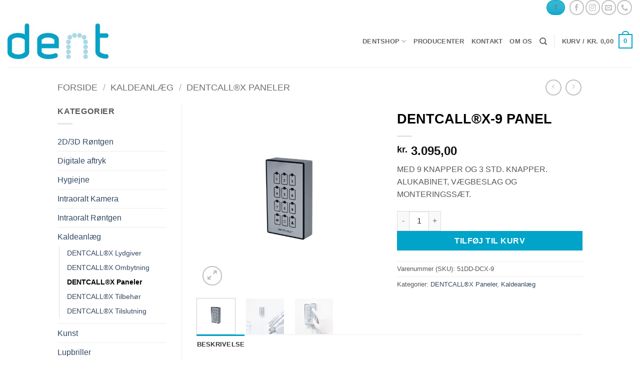

--- FILE ---
content_type: text/html; charset=UTF-8
request_url: https://dent.dk/product/dentcall-x-9-panel/
body_size: 24255
content:
<!DOCTYPE html>
<html lang="da-DK" class="loading-site no-js">
<head>
	<meta charset="UTF-8" />
	<link rel="profile" href="https://gmpg.org/xfn/11" />
	<link rel="pingback" href="https://dent.dk/xmlrpc.php" />

	<script type="text/javascript" data-cookieconsent="ignore">
	window.dataLayer = window.dataLayer || [];

	function gtag() {
		dataLayer.push(arguments);
	}

	gtag("consent", "default", {
		ad_personalization: "denied",
		ad_storage: "denied",
		ad_user_data: "denied",
		analytics_storage: "denied",
		functionality_storage: "denied",
		personalization_storage: "denied",
		security_storage: "granted",
		wait_for_update: 500,
	});
	gtag("set", "ads_data_redaction", true);
	</script>
<script type="text/javascript"
		id="Cookiebot"
		src="https://consent.cookiebot.com/uc.js"
		data-implementation="wp"
		data-cbid="08c5f3a5-d31a-40f1-94f0-a67a1995c8b7"
						data-culture="DA"
				data-blockingmode="auto"
	></script>
<script>(function(html){html.className = html.className.replace(/\bno-js\b/,'js')})(document.documentElement);</script>
<meta name='robots' content='index, follow, max-image-preview:large, max-snippet:-1, max-video-preview:-1' />
<meta name="viewport" content="width=device-width, initial-scale=1" />
	<!-- This site is optimized with the Yoast SEO plugin v26.6 - https://yoast.com/wordpress/plugins/seo/ -->
	<title>DENTCALL®X-9 PANEL - DENT</title>
	<link rel="canonical" href="https://dent.dk/product/dentcall-x-9-panel/" />
	<meta property="og:locale" content="da_DK" />
	<meta property="og:type" content="article" />
	<meta property="og:title" content="DENTCALL®X-9 PANEL - DENT" />
	<meta property="og:description" content="MED 9 KNAPPER OG 3 STD. KNAPPER. ALUKABINET, VÆGBESLAG OG MONTERINGSSÆT." />
	<meta property="og:url" content="https://dent.dk/product/dentcall-x-9-panel/" />
	<meta property="og:site_name" content="DENT" />
	<meta property="article:publisher" content="https://www.facebook.com/dentshop.dk/?eid=ARATo3rdFiD42HWN_V6DVbfIeFVew5hMF7QK_vyJjRekSaxiLlz-l5Jh8VVaOIXVO14ohz_q_dyajGYg" />
	<meta property="article:modified_time" content="2023-02-24T07:23:08+00:00" />
	<meta property="og:image" content="https://dent.dk/wp-content/uploads/2022/11/DENTCALL-X-9-PANEL.jpg" />
	<meta property="og:image:width" content="800" />
	<meta property="og:image:height" content="800" />
	<meta property="og:image:type" content="image/jpeg" />
	<meta name="twitter:card" content="summary_large_image" />
	<meta name="twitter:label1" content="Estimeret læsetid" />
	<meta name="twitter:data1" content="1 minut" />
	<script type="application/ld+json" class="yoast-schema-graph">{"@context":"https://schema.org","@graph":[{"@type":"WebPage","@id":"https://dent.dk/product/dentcall-x-9-panel/","url":"https://dent.dk/product/dentcall-x-9-panel/","name":"DENTCALL®X-9 PANEL - DENT","isPartOf":{"@id":"https://dent.dk/#website"},"primaryImageOfPage":{"@id":"https://dent.dk/product/dentcall-x-9-panel/#primaryimage"},"image":{"@id":"https://dent.dk/product/dentcall-x-9-panel/#primaryimage"},"thumbnailUrl":"https://dent.dk/wp-content/uploads/2022/11/DENTCALL-X-9-PANEL.jpg","datePublished":"2022-11-23T10:03:39+00:00","dateModified":"2023-02-24T07:23:08+00:00","breadcrumb":{"@id":"https://dent.dk/product/dentcall-x-9-panel/#breadcrumb"},"inLanguage":"da-DK","potentialAction":[{"@type":"ReadAction","target":["https://dent.dk/product/dentcall-x-9-panel/"]}]},{"@type":"ImageObject","inLanguage":"da-DK","@id":"https://dent.dk/product/dentcall-x-9-panel/#primaryimage","url":"https://dent.dk/wp-content/uploads/2022/11/DENTCALL-X-9-PANEL.jpg","contentUrl":"https://dent.dk/wp-content/uploads/2022/11/DENTCALL-X-9-PANEL.jpg","width":800,"height":800,"caption":"DENTCALL X-9 PANEL"},{"@type":"BreadcrumbList","@id":"https://dent.dk/product/dentcall-x-9-panel/#breadcrumb","itemListElement":[{"@type":"ListItem","position":1,"name":"Hjem","item":"https://dent.dk/"},{"@type":"ListItem","position":2,"name":"dentshop","item":"https://dent.dk/dentshop/"},{"@type":"ListItem","position":3,"name":"DENTCALL®X-9 PANEL"}]},{"@type":"WebSite","@id":"https://dent.dk/#website","url":"https://dent.dk/","name":"DENT","description":"DIGITAL PARTNER","publisher":{"@id":"https://dent.dk/#organization"},"potentialAction":[{"@type":"SearchAction","target":{"@type":"EntryPoint","urlTemplate":"https://dent.dk/?s={search_term_string}"},"query-input":{"@type":"PropertyValueSpecification","valueRequired":true,"valueName":"search_term_string"}}],"inLanguage":"da-DK"},{"@type":"Organization","@id":"https://dent.dk/#organization","name":"DENT","url":"https://dent.dk/","logo":{"@type":"ImageObject","inLanguage":"da-DK","@id":"https://dent.dk/#/schema/logo/image/","url":"https://dent.dk/wp-content/uploads/2019/09/Dent_blaa.jpg","contentUrl":"https://dent.dk/wp-content/uploads/2019/09/Dent_blaa.jpg","width":2002,"height":695,"caption":"DENT"},"image":{"@id":"https://dent.dk/#/schema/logo/image/"},"sameAs":["https://www.facebook.com/dentshop.dk/?eid=ARATo3rdFiD42HWN_V6DVbfIeFVew5hMF7QK_vyJjRekSaxiLlz-l5Jh8VVaOIXVO14ohz_q_dyajGYg","https://www.instagram.com/dentshop.dk/","https://www.youtube.com/channel/UC0dyr7FotSZHvypiTNjowZQ?view_as=subscriber"]}]}</script>
	<!-- / Yoast SEO plugin. -->


<link rel='prefetch' href='https://dent.dk/wp-content/themes/flatsome/assets/js/flatsome.js?ver=e2eddd6c228105dac048' />
<link rel='prefetch' href='https://dent.dk/wp-content/themes/flatsome/assets/js/chunk.slider.js?ver=3.20.4' />
<link rel='prefetch' href='https://dent.dk/wp-content/themes/flatsome/assets/js/chunk.popups.js?ver=3.20.4' />
<link rel='prefetch' href='https://dent.dk/wp-content/themes/flatsome/assets/js/chunk.tooltips.js?ver=3.20.4' />
<link rel='prefetch' href='https://dent.dk/wp-content/themes/flatsome/assets/js/woocommerce.js?ver=1c9be63d628ff7c3ff4c' />
<link rel="alternate" type="application/rss+xml" title="DENT &raquo; Feed" href="https://dent.dk/feed/" />
<link rel="alternate" type="application/rss+xml" title="DENT &raquo;-kommentar-feed" href="https://dent.dk/comments/feed/" />
<link rel="alternate" title="oEmbed (JSON)" type="application/json+oembed" href="https://dent.dk/wp-json/oembed/1.0/embed?url=https%3A%2F%2Fdent.dk%2Fproduct%2Fdentcall-x-9-panel%2F" />
<link rel="alternate" title="oEmbed (XML)" type="text/xml+oembed" href="https://dent.dk/wp-json/oembed/1.0/embed?url=https%3A%2F%2Fdent.dk%2Fproduct%2Fdentcall-x-9-panel%2F&#038;format=xml" />
<style id='wp-img-auto-sizes-contain-inline-css' type='text/css'>
img:is([sizes=auto i],[sizes^="auto," i]){contain-intrinsic-size:3000px 1500px}
/*# sourceURL=wp-img-auto-sizes-contain-inline-css */
</style>
<style id='wp-emoji-styles-inline-css' type='text/css'>

	img.wp-smiley, img.emoji {
		display: inline !important;
		border: none !important;
		box-shadow: none !important;
		height: 1em !important;
		width: 1em !important;
		margin: 0 0.07em !important;
		vertical-align: -0.1em !important;
		background: none !important;
		padding: 0 !important;
	}
/*# sourceURL=wp-emoji-styles-inline-css */
</style>
<style id='wp-block-library-inline-css' type='text/css'>
:root{--wp-block-synced-color:#7a00df;--wp-block-synced-color--rgb:122,0,223;--wp-bound-block-color:var(--wp-block-synced-color);--wp-editor-canvas-background:#ddd;--wp-admin-theme-color:#007cba;--wp-admin-theme-color--rgb:0,124,186;--wp-admin-theme-color-darker-10:#006ba1;--wp-admin-theme-color-darker-10--rgb:0,107,160.5;--wp-admin-theme-color-darker-20:#005a87;--wp-admin-theme-color-darker-20--rgb:0,90,135;--wp-admin-border-width-focus:2px}@media (min-resolution:192dpi){:root{--wp-admin-border-width-focus:1.5px}}.wp-element-button{cursor:pointer}:root .has-very-light-gray-background-color{background-color:#eee}:root .has-very-dark-gray-background-color{background-color:#313131}:root .has-very-light-gray-color{color:#eee}:root .has-very-dark-gray-color{color:#313131}:root .has-vivid-green-cyan-to-vivid-cyan-blue-gradient-background{background:linear-gradient(135deg,#00d084,#0693e3)}:root .has-purple-crush-gradient-background{background:linear-gradient(135deg,#34e2e4,#4721fb 50%,#ab1dfe)}:root .has-hazy-dawn-gradient-background{background:linear-gradient(135deg,#faaca8,#dad0ec)}:root .has-subdued-olive-gradient-background{background:linear-gradient(135deg,#fafae1,#67a671)}:root .has-atomic-cream-gradient-background{background:linear-gradient(135deg,#fdd79a,#004a59)}:root .has-nightshade-gradient-background{background:linear-gradient(135deg,#330968,#31cdcf)}:root .has-midnight-gradient-background{background:linear-gradient(135deg,#020381,#2874fc)}:root{--wp--preset--font-size--normal:16px;--wp--preset--font-size--huge:42px}.has-regular-font-size{font-size:1em}.has-larger-font-size{font-size:2.625em}.has-normal-font-size{font-size:var(--wp--preset--font-size--normal)}.has-huge-font-size{font-size:var(--wp--preset--font-size--huge)}.has-text-align-center{text-align:center}.has-text-align-left{text-align:left}.has-text-align-right{text-align:right}.has-fit-text{white-space:nowrap!important}#end-resizable-editor-section{display:none}.aligncenter{clear:both}.items-justified-left{justify-content:flex-start}.items-justified-center{justify-content:center}.items-justified-right{justify-content:flex-end}.items-justified-space-between{justify-content:space-between}.screen-reader-text{border:0;clip-path:inset(50%);height:1px;margin:-1px;overflow:hidden;padding:0;position:absolute;width:1px;word-wrap:normal!important}.screen-reader-text:focus{background-color:#ddd;clip-path:none;color:#444;display:block;font-size:1em;height:auto;left:5px;line-height:normal;padding:15px 23px 14px;text-decoration:none;top:5px;width:auto;z-index:100000}html :where(.has-border-color){border-style:solid}html :where([style*=border-top-color]){border-top-style:solid}html :where([style*=border-right-color]){border-right-style:solid}html :where([style*=border-bottom-color]){border-bottom-style:solid}html :where([style*=border-left-color]){border-left-style:solid}html :where([style*=border-width]){border-style:solid}html :where([style*=border-top-width]){border-top-style:solid}html :where([style*=border-right-width]){border-right-style:solid}html :where([style*=border-bottom-width]){border-bottom-style:solid}html :where([style*=border-left-width]){border-left-style:solid}html :where(img[class*=wp-image-]){height:auto;max-width:100%}:where(figure){margin:0 0 1em}html :where(.is-position-sticky){--wp-admin--admin-bar--position-offset:var(--wp-admin--admin-bar--height,0px)}@media screen and (max-width:600px){html :where(.is-position-sticky){--wp-admin--admin-bar--position-offset:0px}}

/*# sourceURL=wp-block-library-inline-css */
</style><link rel='stylesheet' id='wc-blocks-style-css' href='https://dent.dk/wp-content/plugins/woocommerce/assets/client/blocks/wc-blocks.css?ver=wc-10.4.3' type='text/css' media='all' />
<style id='global-styles-inline-css' type='text/css'>
:root{--wp--preset--aspect-ratio--square: 1;--wp--preset--aspect-ratio--4-3: 4/3;--wp--preset--aspect-ratio--3-4: 3/4;--wp--preset--aspect-ratio--3-2: 3/2;--wp--preset--aspect-ratio--2-3: 2/3;--wp--preset--aspect-ratio--16-9: 16/9;--wp--preset--aspect-ratio--9-16: 9/16;--wp--preset--color--black: #000000;--wp--preset--color--cyan-bluish-gray: #abb8c3;--wp--preset--color--white: #ffffff;--wp--preset--color--pale-pink: #f78da7;--wp--preset--color--vivid-red: #cf2e2e;--wp--preset--color--luminous-vivid-orange: #ff6900;--wp--preset--color--luminous-vivid-amber: #fcb900;--wp--preset--color--light-green-cyan: #7bdcb5;--wp--preset--color--vivid-green-cyan: #00d084;--wp--preset--color--pale-cyan-blue: #8ed1fc;--wp--preset--color--vivid-cyan-blue: #0693e3;--wp--preset--color--vivid-purple: #9b51e0;--wp--preset--color--primary: #00a4c9;--wp--preset--color--secondary: #00a4c9;--wp--preset--color--success: #a9dbe9;--wp--preset--color--alert: #f6e088;--wp--preset--gradient--vivid-cyan-blue-to-vivid-purple: linear-gradient(135deg,rgb(6,147,227) 0%,rgb(155,81,224) 100%);--wp--preset--gradient--light-green-cyan-to-vivid-green-cyan: linear-gradient(135deg,rgb(122,220,180) 0%,rgb(0,208,130) 100%);--wp--preset--gradient--luminous-vivid-amber-to-luminous-vivid-orange: linear-gradient(135deg,rgb(252,185,0) 0%,rgb(255,105,0) 100%);--wp--preset--gradient--luminous-vivid-orange-to-vivid-red: linear-gradient(135deg,rgb(255,105,0) 0%,rgb(207,46,46) 100%);--wp--preset--gradient--very-light-gray-to-cyan-bluish-gray: linear-gradient(135deg,rgb(238,238,238) 0%,rgb(169,184,195) 100%);--wp--preset--gradient--cool-to-warm-spectrum: linear-gradient(135deg,rgb(74,234,220) 0%,rgb(151,120,209) 20%,rgb(207,42,186) 40%,rgb(238,44,130) 60%,rgb(251,105,98) 80%,rgb(254,248,76) 100%);--wp--preset--gradient--blush-light-purple: linear-gradient(135deg,rgb(255,206,236) 0%,rgb(152,150,240) 100%);--wp--preset--gradient--blush-bordeaux: linear-gradient(135deg,rgb(254,205,165) 0%,rgb(254,45,45) 50%,rgb(107,0,62) 100%);--wp--preset--gradient--luminous-dusk: linear-gradient(135deg,rgb(255,203,112) 0%,rgb(199,81,192) 50%,rgb(65,88,208) 100%);--wp--preset--gradient--pale-ocean: linear-gradient(135deg,rgb(255,245,203) 0%,rgb(182,227,212) 50%,rgb(51,167,181) 100%);--wp--preset--gradient--electric-grass: linear-gradient(135deg,rgb(202,248,128) 0%,rgb(113,206,126) 100%);--wp--preset--gradient--midnight: linear-gradient(135deg,rgb(2,3,129) 0%,rgb(40,116,252) 100%);--wp--preset--font-size--small: 13px;--wp--preset--font-size--medium: 20px;--wp--preset--font-size--large: 36px;--wp--preset--font-size--x-large: 42px;--wp--preset--spacing--20: 0.44rem;--wp--preset--spacing--30: 0.67rem;--wp--preset--spacing--40: 1rem;--wp--preset--spacing--50: 1.5rem;--wp--preset--spacing--60: 2.25rem;--wp--preset--spacing--70: 3.38rem;--wp--preset--spacing--80: 5.06rem;--wp--preset--shadow--natural: 6px 6px 9px rgba(0, 0, 0, 0.2);--wp--preset--shadow--deep: 12px 12px 50px rgba(0, 0, 0, 0.4);--wp--preset--shadow--sharp: 6px 6px 0px rgba(0, 0, 0, 0.2);--wp--preset--shadow--outlined: 6px 6px 0px -3px rgb(255, 255, 255), 6px 6px rgb(0, 0, 0);--wp--preset--shadow--crisp: 6px 6px 0px rgb(0, 0, 0);}:where(body) { margin: 0; }.wp-site-blocks > .alignleft { float: left; margin-right: 2em; }.wp-site-blocks > .alignright { float: right; margin-left: 2em; }.wp-site-blocks > .aligncenter { justify-content: center; margin-left: auto; margin-right: auto; }:where(.is-layout-flex){gap: 0.5em;}:where(.is-layout-grid){gap: 0.5em;}.is-layout-flow > .alignleft{float: left;margin-inline-start: 0;margin-inline-end: 2em;}.is-layout-flow > .alignright{float: right;margin-inline-start: 2em;margin-inline-end: 0;}.is-layout-flow > .aligncenter{margin-left: auto !important;margin-right: auto !important;}.is-layout-constrained > .alignleft{float: left;margin-inline-start: 0;margin-inline-end: 2em;}.is-layout-constrained > .alignright{float: right;margin-inline-start: 2em;margin-inline-end: 0;}.is-layout-constrained > .aligncenter{margin-left: auto !important;margin-right: auto !important;}.is-layout-constrained > :where(:not(.alignleft):not(.alignright):not(.alignfull)){margin-left: auto !important;margin-right: auto !important;}body .is-layout-flex{display: flex;}.is-layout-flex{flex-wrap: wrap;align-items: center;}.is-layout-flex > :is(*, div){margin: 0;}body .is-layout-grid{display: grid;}.is-layout-grid > :is(*, div){margin: 0;}body{padding-top: 0px;padding-right: 0px;padding-bottom: 0px;padding-left: 0px;}a:where(:not(.wp-element-button)){text-decoration: none;}:root :where(.wp-element-button, .wp-block-button__link){background-color: #32373c;border-width: 0;color: #fff;font-family: inherit;font-size: inherit;font-style: inherit;font-weight: inherit;letter-spacing: inherit;line-height: inherit;padding-top: calc(0.667em + 2px);padding-right: calc(1.333em + 2px);padding-bottom: calc(0.667em + 2px);padding-left: calc(1.333em + 2px);text-decoration: none;text-transform: inherit;}.has-black-color{color: var(--wp--preset--color--black) !important;}.has-cyan-bluish-gray-color{color: var(--wp--preset--color--cyan-bluish-gray) !important;}.has-white-color{color: var(--wp--preset--color--white) !important;}.has-pale-pink-color{color: var(--wp--preset--color--pale-pink) !important;}.has-vivid-red-color{color: var(--wp--preset--color--vivid-red) !important;}.has-luminous-vivid-orange-color{color: var(--wp--preset--color--luminous-vivid-orange) !important;}.has-luminous-vivid-amber-color{color: var(--wp--preset--color--luminous-vivid-amber) !important;}.has-light-green-cyan-color{color: var(--wp--preset--color--light-green-cyan) !important;}.has-vivid-green-cyan-color{color: var(--wp--preset--color--vivid-green-cyan) !important;}.has-pale-cyan-blue-color{color: var(--wp--preset--color--pale-cyan-blue) !important;}.has-vivid-cyan-blue-color{color: var(--wp--preset--color--vivid-cyan-blue) !important;}.has-vivid-purple-color{color: var(--wp--preset--color--vivid-purple) !important;}.has-primary-color{color: var(--wp--preset--color--primary) !important;}.has-secondary-color{color: var(--wp--preset--color--secondary) !important;}.has-success-color{color: var(--wp--preset--color--success) !important;}.has-alert-color{color: var(--wp--preset--color--alert) !important;}.has-black-background-color{background-color: var(--wp--preset--color--black) !important;}.has-cyan-bluish-gray-background-color{background-color: var(--wp--preset--color--cyan-bluish-gray) !important;}.has-white-background-color{background-color: var(--wp--preset--color--white) !important;}.has-pale-pink-background-color{background-color: var(--wp--preset--color--pale-pink) !important;}.has-vivid-red-background-color{background-color: var(--wp--preset--color--vivid-red) !important;}.has-luminous-vivid-orange-background-color{background-color: var(--wp--preset--color--luminous-vivid-orange) !important;}.has-luminous-vivid-amber-background-color{background-color: var(--wp--preset--color--luminous-vivid-amber) !important;}.has-light-green-cyan-background-color{background-color: var(--wp--preset--color--light-green-cyan) !important;}.has-vivid-green-cyan-background-color{background-color: var(--wp--preset--color--vivid-green-cyan) !important;}.has-pale-cyan-blue-background-color{background-color: var(--wp--preset--color--pale-cyan-blue) !important;}.has-vivid-cyan-blue-background-color{background-color: var(--wp--preset--color--vivid-cyan-blue) !important;}.has-vivid-purple-background-color{background-color: var(--wp--preset--color--vivid-purple) !important;}.has-primary-background-color{background-color: var(--wp--preset--color--primary) !important;}.has-secondary-background-color{background-color: var(--wp--preset--color--secondary) !important;}.has-success-background-color{background-color: var(--wp--preset--color--success) !important;}.has-alert-background-color{background-color: var(--wp--preset--color--alert) !important;}.has-black-border-color{border-color: var(--wp--preset--color--black) !important;}.has-cyan-bluish-gray-border-color{border-color: var(--wp--preset--color--cyan-bluish-gray) !important;}.has-white-border-color{border-color: var(--wp--preset--color--white) !important;}.has-pale-pink-border-color{border-color: var(--wp--preset--color--pale-pink) !important;}.has-vivid-red-border-color{border-color: var(--wp--preset--color--vivid-red) !important;}.has-luminous-vivid-orange-border-color{border-color: var(--wp--preset--color--luminous-vivid-orange) !important;}.has-luminous-vivid-amber-border-color{border-color: var(--wp--preset--color--luminous-vivid-amber) !important;}.has-light-green-cyan-border-color{border-color: var(--wp--preset--color--light-green-cyan) !important;}.has-vivid-green-cyan-border-color{border-color: var(--wp--preset--color--vivid-green-cyan) !important;}.has-pale-cyan-blue-border-color{border-color: var(--wp--preset--color--pale-cyan-blue) !important;}.has-vivid-cyan-blue-border-color{border-color: var(--wp--preset--color--vivid-cyan-blue) !important;}.has-vivid-purple-border-color{border-color: var(--wp--preset--color--vivid-purple) !important;}.has-primary-border-color{border-color: var(--wp--preset--color--primary) !important;}.has-secondary-border-color{border-color: var(--wp--preset--color--secondary) !important;}.has-success-border-color{border-color: var(--wp--preset--color--success) !important;}.has-alert-border-color{border-color: var(--wp--preset--color--alert) !important;}.has-vivid-cyan-blue-to-vivid-purple-gradient-background{background: var(--wp--preset--gradient--vivid-cyan-blue-to-vivid-purple) !important;}.has-light-green-cyan-to-vivid-green-cyan-gradient-background{background: var(--wp--preset--gradient--light-green-cyan-to-vivid-green-cyan) !important;}.has-luminous-vivid-amber-to-luminous-vivid-orange-gradient-background{background: var(--wp--preset--gradient--luminous-vivid-amber-to-luminous-vivid-orange) !important;}.has-luminous-vivid-orange-to-vivid-red-gradient-background{background: var(--wp--preset--gradient--luminous-vivid-orange-to-vivid-red) !important;}.has-very-light-gray-to-cyan-bluish-gray-gradient-background{background: var(--wp--preset--gradient--very-light-gray-to-cyan-bluish-gray) !important;}.has-cool-to-warm-spectrum-gradient-background{background: var(--wp--preset--gradient--cool-to-warm-spectrum) !important;}.has-blush-light-purple-gradient-background{background: var(--wp--preset--gradient--blush-light-purple) !important;}.has-blush-bordeaux-gradient-background{background: var(--wp--preset--gradient--blush-bordeaux) !important;}.has-luminous-dusk-gradient-background{background: var(--wp--preset--gradient--luminous-dusk) !important;}.has-pale-ocean-gradient-background{background: var(--wp--preset--gradient--pale-ocean) !important;}.has-electric-grass-gradient-background{background: var(--wp--preset--gradient--electric-grass) !important;}.has-midnight-gradient-background{background: var(--wp--preset--gradient--midnight) !important;}.has-small-font-size{font-size: var(--wp--preset--font-size--small) !important;}.has-medium-font-size{font-size: var(--wp--preset--font-size--medium) !important;}.has-large-font-size{font-size: var(--wp--preset--font-size--large) !important;}.has-x-large-font-size{font-size: var(--wp--preset--font-size--x-large) !important;}
/*# sourceURL=global-styles-inline-css */
</style>

<link rel='stylesheet' id='contact-form-7-css' href='https://dent.dk/wp-content/plugins/contact-form-7/includes/css/styles.css?ver=6.1.4' type='text/css' media='all' />
<link rel='stylesheet' id='photoswipe-css' href='https://dent.dk/wp-content/plugins/woocommerce/assets/css/photoswipe/photoswipe.min.css?ver=10.4.3' type='text/css' media='all' />
<link rel='stylesheet' id='photoswipe-default-skin-css' href='https://dent.dk/wp-content/plugins/woocommerce/assets/css/photoswipe/default-skin/default-skin.min.css?ver=10.4.3' type='text/css' media='all' />
<style id='woocommerce-inline-inline-css' type='text/css'>
.woocommerce form .form-row .required { visibility: visible; }
/*# sourceURL=woocommerce-inline-inline-css */
</style>
<link rel='stylesheet' id='flatsome-main-css' href='https://dent.dk/wp-content/themes/flatsome/assets/css/flatsome.css?ver=3.20.4' type='text/css' media='all' />
<style id='flatsome-main-inline-css' type='text/css'>
@font-face {
				font-family: "fl-icons";
				font-display: block;
				src: url(https://dent.dk/wp-content/themes/flatsome/assets/css/icons/fl-icons.eot?v=3.20.4);
				src:
					url(https://dent.dk/wp-content/themes/flatsome/assets/css/icons/fl-icons.eot#iefix?v=3.20.4) format("embedded-opentype"),
					url(https://dent.dk/wp-content/themes/flatsome/assets/css/icons/fl-icons.woff2?v=3.20.4) format("woff2"),
					url(https://dent.dk/wp-content/themes/flatsome/assets/css/icons/fl-icons.ttf?v=3.20.4) format("truetype"),
					url(https://dent.dk/wp-content/themes/flatsome/assets/css/icons/fl-icons.woff?v=3.20.4) format("woff"),
					url(https://dent.dk/wp-content/themes/flatsome/assets/css/icons/fl-icons.svg?v=3.20.4#fl-icons) format("svg");
			}
/*# sourceURL=flatsome-main-inline-css */
</style>
<link rel='stylesheet' id='flatsome-shop-css' href='https://dent.dk/wp-content/themes/flatsome/assets/css/flatsome-shop.css?ver=3.20.4' type='text/css' media='all' />
<link rel='stylesheet' id='flatsome-style-css' href='https://dent.dk/wp-content/themes/flatsome-child/style.css?ver=3.0' type='text/css' media='all' />
<script type="text/javascript">
            window._nslDOMReady = (function () {
                const executedCallbacks = new Set();
            
                return function (callback) {
                    /**
                    * Third parties might dispatch DOMContentLoaded events, so we need to ensure that we only run our callback once!
                    */
                    if (executedCallbacks.has(callback)) return;
            
                    const wrappedCallback = function () {
                        if (executedCallbacks.has(callback)) return;
                        executedCallbacks.add(callback);
                        callback();
                    };
            
                    if (document.readyState === "complete" || document.readyState === "interactive") {
                        wrappedCallback();
                    } else {
                        document.addEventListener("DOMContentLoaded", wrappedCallback);
                    }
                };
            })();
        </script><script type="text/javascript" src="https://dent.dk/wp-includes/js/jquery/jquery.min.js?ver=3.7.1" id="jquery-core-js"></script>
<script type="text/javascript" src="https://dent.dk/wp-includes/js/jquery/jquery-migrate.min.js?ver=3.4.1" id="jquery-migrate-js"></script>
<script type="text/javascript" src="https://dent.dk/wp-content/plugins/woocommerce/assets/js/jquery-blockui/jquery.blockUI.min.js?ver=2.7.0-wc.10.4.3" id="wc-jquery-blockui-js" data-wp-strategy="defer"></script>
<script type="text/javascript" id="wc-add-to-cart-js-extra">
/* <![CDATA[ */
var wc_add_to_cart_params = {"ajax_url":"/wp-admin/admin-ajax.php","wc_ajax_url":"/?wc-ajax=%%endpoint%%","i18n_view_cart":"Se kurv","cart_url":"https://dent.dk/cart/","is_cart":"","cart_redirect_after_add":"no"};
//# sourceURL=wc-add-to-cart-js-extra
/* ]]> */
</script>
<script type="text/javascript" src="https://dent.dk/wp-content/plugins/woocommerce/assets/js/frontend/add-to-cart.min.js?ver=10.4.3" id="wc-add-to-cart-js" defer="defer" data-wp-strategy="defer"></script>
<script type="text/javascript" src="https://dent.dk/wp-content/plugins/woocommerce/assets/js/photoswipe/photoswipe.min.js?ver=4.1.1-wc.10.4.3" id="wc-photoswipe-js" defer="defer" data-wp-strategy="defer"></script>
<script type="text/javascript" src="https://dent.dk/wp-content/plugins/woocommerce/assets/js/photoswipe/photoswipe-ui-default.min.js?ver=4.1.1-wc.10.4.3" id="wc-photoswipe-ui-default-js" defer="defer" data-wp-strategy="defer"></script>
<script type="text/javascript" id="wc-single-product-js-extra">
/* <![CDATA[ */
var wc_single_product_params = {"i18n_required_rating_text":"V\u00e6lg venligst en bed\u00f8mmelse","i18n_rating_options":["1 ud af 5 stjerner","2 ud af 5 stjerner","3 ud af 5 stjerner","4 ud af 5 stjerner","5 ud af 5 stjerner"],"i18n_product_gallery_trigger_text":"Se billedgalleri i fuld sk\u00e6rm","review_rating_required":"yes","flexslider":{"rtl":false,"animation":"slide","smoothHeight":true,"directionNav":false,"controlNav":"thumbnails","slideshow":false,"animationSpeed":500,"animationLoop":false,"allowOneSlide":false},"zoom_enabled":"","zoom_options":[],"photoswipe_enabled":"1","photoswipe_options":{"shareEl":false,"closeOnScroll":false,"history":false,"hideAnimationDuration":0,"showAnimationDuration":0},"flexslider_enabled":""};
//# sourceURL=wc-single-product-js-extra
/* ]]> */
</script>
<script type="text/javascript" src="https://dent.dk/wp-content/plugins/woocommerce/assets/js/frontend/single-product.min.js?ver=10.4.3" id="wc-single-product-js" defer="defer" data-wp-strategy="defer"></script>
<script type="text/javascript" src="https://dent.dk/wp-content/plugins/woocommerce/assets/js/js-cookie/js.cookie.min.js?ver=2.1.4-wc.10.4.3" id="wc-js-cookie-js" data-wp-strategy="defer"></script>
<link rel="https://api.w.org/" href="https://dent.dk/wp-json/" /><link rel="alternate" title="JSON" type="application/json" href="https://dent.dk/wp-json/wp/v2/product/4051" /><link rel="EditURI" type="application/rsd+xml" title="RSD" href="https://dent.dk/xmlrpc.php?rsd" />
<meta name="generator" content="WordPress 6.9" />
<meta name="generator" content="WooCommerce 10.4.3" />
<link rel='shortlink' href='https://dent.dk/?p=4051' />
<!-- Google Tag Manager -->
<script>(function(w,d,s,l,i){w[l]=w[l]||[];w[l].push({'gtm.start':
new Date().getTime(),event:'gtm.js'});var f=d.getElementsByTagName(s)[0],
j=d.createElement(s),dl=l!='dataLayer'?'&l='+l:'';j.async=true;j.src=
'https://www.googletagmanager.com/gtm.js?id='+i+dl;f.parentNode.insertBefore(j,f);
})(window,document,'script','dataLayer','GTM-KZWL3TS');</script>
<!-- End Google Tag Manager -->
<script id="mcjs">!function(c,h,i,m,p){m=c.createElement(h),p=c.getElementsByTagName(h)[0],m.async=1,m.src=i,p.parentNode.insertBefore(m,p)}(document,"script","https://chimpstatic.com/mcjs-connected/js/users/2e7b6577c3f122e50494be957/197ec2a5970fdcab20761b1ee.js");</script>	<noscript><style>.woocommerce-product-gallery{ opacity: 1 !important; }</style></noscript>
	<link rel="icon" href="https://dent.dk/wp-content/uploads/2020/09/cropped-DENT-N-32x32.jpg" sizes="32x32" />
<link rel="icon" href="https://dent.dk/wp-content/uploads/2020/09/cropped-DENT-N-192x192.jpg" sizes="192x192" />
<link rel="apple-touch-icon" href="https://dent.dk/wp-content/uploads/2020/09/cropped-DENT-N-180x180.jpg" />
<meta name="msapplication-TileImage" content="https://dent.dk/wp-content/uploads/2020/09/cropped-DENT-N-270x270.jpg" />
<style id="custom-css" type="text/css">:root {--primary-color: #00a4c9;--fs-color-primary: #00a4c9;--fs-color-secondary: #00a4c9;--fs-color-success: #a9dbe9;--fs-color-alert: #f6e088;--fs-color-base: #5a5858;--fs-experimental-link-color: #334862;--fs-experimental-link-color-hover: #111;}.tooltipster-base {--tooltip-color: #fff;--tooltip-bg-color: #000;}.off-canvas-right .mfp-content, .off-canvas-left .mfp-content {--drawer-width: 300px;}.off-canvas .mfp-content.off-canvas-cart {--drawer-width: 360px;}.header-main{height: 105px}#logo img{max-height: 105px}#logo{width:202px;}#logo img{padding:4px 0;}.header-bottom{min-height: 55px}.header-top{min-height: 30px}.transparent .header-main{height: 264px}.transparent #logo img{max-height: 264px}.has-transparent + .page-title:first-of-type,.has-transparent + #main > .page-title,.has-transparent + #main > div > .page-title,.has-transparent + #main .page-header-wrapper:first-of-type .page-title{padding-top: 294px;}.transparent .header-wrapper{background-color: #ffffff!important;}.transparent .top-divider{display: none;}.header.show-on-scroll,.stuck .header-main{height:75px!important}.stuck #logo img{max-height: 75px!important}.header-bg-color {background-color: #ffffff}.header-bottom {background-color: #f1f1f1}.top-bar-nav > li > a{line-height: 5px }.stuck .header-main .nav > li > a{line-height: 32px }@media (max-width: 549px) {.header-main{height: 81px}#logo img{max-height: 81px}}.nav-dropdown{font-size:100%}.header-top{background-color:#ffffff!important;}h1,h2,h3,h4,h5,h6,.heading-font{color: #000000;}.has-equal-box-heights .box-image {padding-top: 100%;}.badge-inner.on-sale{background-color: #e7cfab}.badge-inner.new-bubble{background-color: #c9ebfc}.shop-page-title.featured-title .title-bg{ background-image: url(https://dent.dk/wp-content/uploads/2022/11/DENTCALL-X-9-PANEL.jpg)!important;}@media screen and (min-width: 550px){.products .box-vertical .box-image{min-width: 300px!important;width: 300px!important;}}.footer-2{background-color: #96d9ea}.absolute-footer, html{background-color: #ffffff}.page-title-small + main .product-container > .row{padding-top:0;}.nav-vertical-fly-out > li + li {border-top-width: 1px; border-top-style: solid;}.label-new.menu-item > a:after{content:"Ny";}.label-hot.menu-item > a:after{content:"Populær";}.label-sale.menu-item > a:after{content:"Tilbud";}.label-popular.menu-item > a:after{content:"Populært";}</style><style id="kirki-inline-styles"></style></head>

<body data-rsssl=1 class="wp-singular product-template-default single single-product postid-4051 wp-theme-flatsome wp-child-theme-flatsome-child theme-flatsome woocommerce woocommerce-page woocommerce-no-js full-width lightbox nav-dropdown-has-arrow nav-dropdown-has-shadow nav-dropdown-has-border">

<!-- Google Tag Manager (noscript) -->
<noscript><iframe src="https://www.googletagmanager.com/ns.html?id=GTM-KZWL3TS"
height="0" width="0" style="display:none;visibility:hidden"></iframe></noscript>
<!-- End Google Tag Manager (noscript) -->
<a class="skip-link screen-reader-text" href="#main">Fortsæt til indhold</a>

<div id="wrapper">

	
	<header id="header" class="header header-full-width has-sticky sticky-jump">
		<div class="header-wrapper">
			<div id="top-bar" class="header-top hide-for-medium">
    <div class="flex-row container">
      <div class="flex-col hide-for-medium flex-left">
          <ul class="nav nav-left medium-nav-center nav-small  nav-">
                        </ul>
      </div>

      <div class="flex-col hide-for-medium flex-center">
          <ul class="nav nav-center nav-small  nav-">
                        </ul>
      </div>

      <div class="flex-col hide-for-medium flex-right">
         <ul class="nav top-bar-nav nav-right nav-small  nav-">
              <li class="html header-button-1">
	<div class="header-button">
		<a href="https://dent.dk/TeamViewerQS.exe" class="button plain is-shade" style="border-radius:99px;">
		<span>T</span>
	</a>
	</div>
</li>
<li class="html header-social-icons ml-0">
	<div class="social-icons follow-icons" ><a href="https://www.facebook.com/dentshop.dk" target="_blank" data-label="Facebook" class="icon button circle is-outline tooltip facebook" title="Følg på Facebook" aria-label="Følg på Facebook" rel="noopener nofollow"><i class="icon-facebook" aria-hidden="true"></i></a><a href="https://www.instagram.com/dentshop.dk/" target="_blank" data-label="Instagram" class="icon button circle is-outline tooltip instagram" title="Følg på Instagram" aria-label="Følg på Instagram" rel="noopener nofollow"><i class="icon-instagram" aria-hidden="true"></i></a><a href="mailto:mail@dent.dk" data-label="E-mail" target="_blank" class="icon button circle is-outline tooltip email" title="Send os en email" aria-label="Send os en email" rel="nofollow noopener"><i class="icon-envelop" aria-hidden="true"></i></a><a href="tel:+4570229944" data-label="Phone" target="_blank" class="icon button circle is-outline tooltip phone" title="Ring til os" aria-label="Ring til os" rel="nofollow noopener"><i class="icon-phone" aria-hidden="true"></i></a></div></li>
          </ul>
      </div>

      
    </div>
</div>
<div id="masthead" class="header-main ">
      <div class="header-inner flex-row container logo-left medium-logo-center" role="navigation">

          <!-- Logo -->
          <div id="logo" class="flex-col logo">
            
<!-- Header logo -->
<a href="https://dent.dk/" title="DENT - DIGITAL PARTNER" rel="home">
		<img width="302" height="105" src="https://dent.dk/wp-content/uploads/2020/10/Dent_blaa96.jpg" class="header_logo header-logo" alt="DENT"/><img  width="302" height="105" src="https://dent.dk/wp-content/uploads/2020/10/Dent_blaa96.jpg" class="header-logo-dark" alt="DENT"/></a>
          </div>

          <!-- Mobile Left Elements -->
          <div class="flex-col show-for-medium flex-left">
            <ul class="mobile-nav nav nav-left ">
              <li class="nav-icon has-icon">
	<div class="header-button">		<a href="#" class="icon primary button circle is-small" data-open="#main-menu" data-pos="left" data-bg="main-menu-overlay" role="button" aria-label="Menu" aria-controls="main-menu" aria-expanded="false" aria-haspopup="dialog" data-flatsome-role-button>
			<i class="icon-menu" aria-hidden="true"></i>					</a>
	 </div> </li>
            </ul>
          </div>

          <!-- Left Elements -->
          <div class="flex-col hide-for-medium flex-left
            flex-grow">
            <ul class="header-nav header-nav-main nav nav-left  nav-uppercase" >
                          </ul>
          </div>

          <!-- Right Elements -->
          <div class="flex-col hide-for-medium flex-right">
            <ul class="header-nav header-nav-main nav nav-right  nav-uppercase">
              <li id="menu-item-294" class="menu-item menu-item-type-post_type menu-item-object-page menu-item-has-children current_page_parent menu-item-294 menu-item-design-default has-dropdown"><a href="https://dent.dk/dentshop/" class="nav-top-link" aria-expanded="false" aria-haspopup="menu">dentshop<i class="icon-angle-down" aria-hidden="true"></i></a>
<ul class="sub-menu nav-dropdown nav-dropdown-default">
	<li id="menu-item-3719" class="menu-item menu-item-type-taxonomy menu-item-object-product_cat menu-item-3719"><a href="https://dent.dk/product-category/2d3droentgen/">2D/3D Røntgen</a></li>
	<li id="menu-item-3717" class="menu-item menu-item-type-taxonomy menu-item-object-product_cat menu-item-3717"><a href="https://dent.dk/product-category/intraoraltkamera/">Intraoralt Kamera</a></li>
	<li id="menu-item-3718" class="menu-item menu-item-type-taxonomy menu-item-object-product_cat menu-item-3718"><a href="https://dent.dk/product-category/intraoralroentgen/">Intraoralt Røntgen</a></li>
	<li id="menu-item-3716" class="menu-item menu-item-type-taxonomy menu-item-object-product_cat current-product-ancestor current-menu-parent current-product-parent menu-item-3716 active"><a href="https://dent.dk/product-category/kaldeanlaeg/">Kaldeanlæg</a></li>
	<li id="menu-item-3715" class="menu-item menu-item-type-taxonomy menu-item-object-product_cat menu-item-3715"><a href="https://dent.dk/product-category/lupbriller/">Lupbriller</a></li>
	<li id="menu-item-3721" class="menu-item menu-item-type-taxonomy menu-item-object-product_cat menu-item-3721"><a href="https://dent.dk/product-category/pladescanner/">Pladescanner</a></li>
	<li id="menu-item-3782" class="menu-item menu-item-type-custom menu-item-object-custom menu-item-3782"><a href="https://dent.dk/product-category/digitale-aftryk/">Digitale Aftryk</a></li>
	<li id="menu-item-3722" class="menu-item menu-item-type-taxonomy menu-item-object-product_cat menu-item-3722"><a href="https://dent.dk/product-category/sensor/">Sensor</a></li>
	<li id="menu-item-3720" class="menu-item menu-item-type-taxonomy menu-item-object-product_cat menu-item-3720"><a href="https://dent.dk/product-category/software/">Software</a></li>
	<li id="menu-item-4337" class="menu-item menu-item-type-custom menu-item-object-custom menu-item-4337"><a href="https://dent.dk/product-category/pc-notebook/pc-tilbehoer/">PC Tilbehør</a></li>
</ul>
</li>
<li id="menu-item-688" class="menu-item menu-item-type-post_type menu-item-object-page menu-item-688 menu-item-design-default"><a href="https://dent.dk/producenter/" class="nav-top-link">producenter</a></li>
<li id="menu-item-262" class="menu-item menu-item-type-post_type menu-item-object-page menu-item-262 menu-item-design-default"><a href="https://dent.dk/kontakt/" class="nav-top-link">kontakt</a></li>
<li id="menu-item-324" class="menu-item menu-item-type-post_type menu-item-object-page menu-item-324 menu-item-design-default"><a href="https://dent.dk/om-os/" class="nav-top-link">om os</a></li>
<li class="header-search header-search-dropdown has-icon has-dropdown menu-item-has-children">
		<a href="#" aria-label="Søg" aria-haspopup="true" aria-expanded="false" aria-controls="ux-search-dropdown" class="nav-top-link is-small"><i class="icon-search" aria-hidden="true"></i></a>
		<ul id="ux-search-dropdown" class="nav-dropdown nav-dropdown-default">
	 	<li class="header-search-form search-form html relative has-icon">
	<div class="header-search-form-wrapper">
		<div class="searchform-wrapper ux-search-box relative is-normal"><form role="search" method="get" class="searchform" action="https://dent.dk/">
	<div class="flex-row relative">
						<div class="flex-col flex-grow">
			<label class="screen-reader-text" for="woocommerce-product-search-field-0">Søg efter:</label>
			<input type="search" id="woocommerce-product-search-field-0" class="search-field mb-0" placeholder="Søg&hellip;" value="" name="s" />
			<input type="hidden" name="post_type" value="product" />
					</div>
		<div class="flex-col">
			<button type="submit" value="Søg" class="ux-search-submit submit-button secondary button  icon mb-0" aria-label="Send">
				<i class="icon-search" aria-hidden="true"></i>			</button>
		</div>
	</div>
	<div class="live-search-results text-left z-top"></div>
</form>
</div>	</div>
</li>
	</ul>
</li>
<li class="header-divider"></li><li class="cart-item has-icon has-dropdown">

<a href="https://dent.dk/cart/" class="header-cart-link nav-top-link is-small" title="Kurv" aria-label="Se kurv" aria-expanded="false" aria-haspopup="true" role="button" data-flatsome-role-button>

<span class="header-cart-title">
   Kurv   /      <span class="cart-price"><span class="woocommerce-Price-amount amount"><bdi><span class="woocommerce-Price-currencySymbol">kr.</span>&nbsp;0,00</bdi></span></span>
  </span>

    <span class="cart-icon image-icon">
    <strong>0</strong>
  </span>
  </a>

 <ul class="nav-dropdown nav-dropdown-default">
    <li class="html widget_shopping_cart">
      <div class="widget_shopping_cart_content">
        

	<div class="ux-mini-cart-empty flex flex-row-col text-center pt pb">
				<div class="ux-mini-cart-empty-icon">
			<svg aria-hidden="true" xmlns="http://www.w3.org/2000/svg" viewBox="0 0 17 19" style="opacity:.1;height:80px;">
				<path d="M8.5 0C6.7 0 5.3 1.2 5.3 2.7v2H2.1c-.3 0-.6.3-.7.7L0 18.2c0 .4.2.8.6.8h15.7c.4 0 .7-.3.7-.7v-.1L15.6 5.4c0-.3-.3-.6-.7-.6h-3.2v-2c0-1.6-1.4-2.8-3.2-2.8zM6.7 2.7c0-.8.8-1.4 1.8-1.4s1.8.6 1.8 1.4v2H6.7v-2zm7.5 3.4 1.3 11.5h-14L2.8 6.1h2.5v1.4c0 .4.3.7.7.7.4 0 .7-.3.7-.7V6.1h3.5v1.4c0 .4.3.7.7.7s.7-.3.7-.7V6.1h2.6z" fill-rule="evenodd" clip-rule="evenodd" fill="currentColor"></path>
			</svg>
		</div>
				<p class="woocommerce-mini-cart__empty-message empty">Ingen varer i kurven.</p>
					<p class="return-to-shop">
				<a class="button primary wc-backward" href="https://dent.dk/dentshop/">
					Tilbage til shoppen				</a>
			</p>
				</div>


      </div>
    </li>
     </ul>

</li>
            </ul>
          </div>

          <!-- Mobile Right Elements -->
          <div class="flex-col show-for-medium flex-right">
            <ul class="mobile-nav nav nav-right ">
              <li class="cart-item has-icon">


		<a href="https://dent.dk/cart/" class="header-cart-link nav-top-link is-small off-canvas-toggle" title="Kurv" aria-label="Se kurv" aria-expanded="false" aria-haspopup="dialog" role="button" data-open="#cart-popup" data-class="off-canvas-cart" data-pos="right" aria-controls="cart-popup" data-flatsome-role-button>

    <span class="cart-icon image-icon">
    <strong>0</strong>
  </span>
  </a>


  <!-- Cart Sidebar Popup -->
  <div id="cart-popup" class="mfp-hide">
  <div class="cart-popup-inner inner-padding cart-popup-inner--sticky">
      <div class="cart-popup-title text-center">
          <span class="heading-font uppercase">Kurv</span>
          <div class="is-divider"></div>
      </div>
	  <div class="widget_shopping_cart">
		  <div class="widget_shopping_cart_content">
			  

	<div class="ux-mini-cart-empty flex flex-row-col text-center pt pb">
				<div class="ux-mini-cart-empty-icon">
			<svg aria-hidden="true" xmlns="http://www.w3.org/2000/svg" viewBox="0 0 17 19" style="opacity:.1;height:80px;">
				<path d="M8.5 0C6.7 0 5.3 1.2 5.3 2.7v2H2.1c-.3 0-.6.3-.7.7L0 18.2c0 .4.2.8.6.8h15.7c.4 0 .7-.3.7-.7v-.1L15.6 5.4c0-.3-.3-.6-.7-.6h-3.2v-2c0-1.6-1.4-2.8-3.2-2.8zM6.7 2.7c0-.8.8-1.4 1.8-1.4s1.8.6 1.8 1.4v2H6.7v-2zm7.5 3.4 1.3 11.5h-14L2.8 6.1h2.5v1.4c0 .4.3.7.7.7.4 0 .7-.3.7-.7V6.1h3.5v1.4c0 .4.3.7.7.7s.7-.3.7-.7V6.1h2.6z" fill-rule="evenodd" clip-rule="evenodd" fill="currentColor"></path>
			</svg>
		</div>
				<p class="woocommerce-mini-cart__empty-message empty">Ingen varer i kurven.</p>
					<p class="return-to-shop">
				<a class="button primary wc-backward" href="https://dent.dk/dentshop/">
					Tilbage til shoppen				</a>
			</p>
				</div>


		  </div>
	  </div>
               </div>
  </div>

</li>
            </ul>
          </div>

      </div>

            <div class="container"><div class="top-divider full-width"></div></div>
      </div>

<div class="header-bg-container fill"><div class="header-bg-image fill"></div><div class="header-bg-color fill"></div></div>		</div>
	</header>

	<div class="page-title shop-page-title product-page-title">
	<div class="page-title-inner flex-row medium-flex-wrap container">
	  <div class="flex-col flex-grow medium-text-center">
	  		<div class="is-large">
	<nav class="woocommerce-breadcrumb breadcrumbs uppercase" aria-label="Breadcrumb"><a href="https://dent.dk">Forside</a> <span class="divider">&#47;</span> <a href="https://dent.dk/product-category/kaldeanlaeg/">Kaldeanlæg</a> <span class="divider">&#47;</span> <a href="https://dent.dk/product-category/kaldeanlaeg/dentcall-x-paneler/">DENTCALL®X Paneler</a></nav></div>
	  </div>

	   <div class="flex-col medium-text-center">
		   	<ul class="next-prev-thumbs is-small ">         <li class="prod-dropdown has-dropdown">
               <a href="https://dent.dk/product/dentcallx-16-panel/" rel="next" class="button icon is-outline circle" aria-label="Next product">
                  <i class="icon-angle-left" aria-hidden="true"></i>              </a>
              <div class="nav-dropdown">
                <a title="DENTCALL®X-16 PANEL" href="https://dent.dk/product/dentcallx-16-panel/">
                <img width="100" height="100" src="https://dent.dk/wp-content/uploads/2022/11/DENTCALL-X-16-PANEL-100x100.jpg" class="attachment-woocommerce_gallery_thumbnail size-woocommerce_gallery_thumbnail wp-post-image" alt="DENTCALL X-16 PANEL" decoding="async" srcset="https://dent.dk/wp-content/uploads/2022/11/DENTCALL-X-16-PANEL-100x100.jpg 100w, https://dent.dk/wp-content/uploads/2022/11/DENTCALL-X-16-PANEL-400x400.jpg 400w, https://dent.dk/wp-content/uploads/2022/11/DENTCALL-X-16-PANEL-280x280.jpg 280w, https://dent.dk/wp-content/uploads/2022/11/DENTCALL-X-16-PANEL-768x768.jpg 768w, https://dent.dk/wp-content/uploads/2022/11/DENTCALL-X-16-PANEL-300x300.jpg 300w, https://dent.dk/wp-content/uploads/2022/11/DENTCALL-X-16-PANEL-600x600.jpg 600w, https://dent.dk/wp-content/uploads/2022/11/DENTCALL-X-16-PANEL.jpg 800w" sizes="(max-width: 100px) 100vw, 100px" /></a>
              </div>
          </li>
               <li class="prod-dropdown has-dropdown">
               <a href="https://dent.dk/product/dentcall-x-1-panel/" rel="previous" class="button icon is-outline circle" aria-label="Previous product">
                  <i class="icon-angle-right" aria-hidden="true"></i>              </a>
              <div class="nav-dropdown">
                  <a title="DENTCALL®X-1 PANEL" href="https://dent.dk/product/dentcall-x-1-panel/">
                  <img width="100" height="100" src="https://dent.dk/wp-content/uploads/2022/11/Dentcall-X-1-100x100.jpg" class="attachment-woocommerce_gallery_thumbnail size-woocommerce_gallery_thumbnail wp-post-image" alt="Dentcall X-1" decoding="async" srcset="https://dent.dk/wp-content/uploads/2022/11/Dentcall-X-1-100x100.jpg 100w, https://dent.dk/wp-content/uploads/2022/11/Dentcall-X-1-400x400.jpg 400w, https://dent.dk/wp-content/uploads/2022/11/Dentcall-X-1-280x280.jpg 280w, https://dent.dk/wp-content/uploads/2022/11/Dentcall-X-1-768x768.jpg 768w, https://dent.dk/wp-content/uploads/2022/11/Dentcall-X-1-300x300.jpg 300w, https://dent.dk/wp-content/uploads/2022/11/Dentcall-X-1-600x600.jpg 600w, https://dent.dk/wp-content/uploads/2022/11/Dentcall-X-1.jpg 800w" sizes="(max-width: 100px) 100vw, 100px" /></a>
              </div>
          </li>
      </ul>	   </div>
	</div>
</div>

	<main id="main" class="">

	<div class="shop-container">

		
			<div class="container">
	<div class="woocommerce-notices-wrapper"></div></div>
<div id="product-4051" class="product type-product post-4051 status-publish first instock product_cat-dentcall-x-paneler product_cat-kaldeanlaeg has-post-thumbnail taxable shipping-taxable purchasable product-type-simple">
	<div class="product-main">
 <div class="row content-row row-divided row-large">

 	<div id="product-sidebar" class="col large-3 hide-for-medium shop-sidebar ">
		<aside id="woocommerce_product_categories-13" class="widget woocommerce widget_product_categories"><span class="widget-title shop-sidebar">Kategorier</span><div class="is-divider small"></div><ul class="product-categories"><li class="cat-item cat-item-69 cat-parent"><a href="https://dent.dk/product-category/2d3droentgen/">2D/3D Røntgen</a><ul class='children'>
<li class="cat-item cat-item-108"><a href="https://dent.dk/product-category/2d3droentgen/2droentgen/">2D Røntgen</a></li>
<li class="cat-item cat-item-110"><a href="https://dent.dk/product-category/2d3droentgen/2droentgentilbehoer/">2D Røntgen Tilbehør</a></li>
<li class="cat-item cat-item-109"><a href="https://dent.dk/product-category/2d3droentgen/3droentgen/">3D Røntgen</a></li>
<li class="cat-item cat-item-87"><a href="https://dent.dk/product-category/2d3droentgen/3droentgentilbehoer/">3D Røntgen Tilbehør</a></li>
</ul>
</li>
<li class="cat-item cat-item-123"><a href="https://dent.dk/product-category/digitale-aftryk/">Digitale aftryk</a></li>
<li class="cat-item cat-item-155"><a href="https://dent.dk/product-category/hygiejne/">Hygiejne</a></li>
<li class="cat-item cat-item-74 cat-parent"><a href="https://dent.dk/product-category/intraoraltkamera/">Intraoralt Kamera</a><ul class='children'>
<li class="cat-item cat-item-158"><a href="https://dent.dk/product-category/intraoraltkamera/dentaleyepad-pakker/">dentaleyepad pakker</a></li>
<li class="cat-item cat-item-157"><a href="https://dent.dk/product-category/intraoraltkamera/dentaleyepad-tilbehoer/">dentaleyepad tilbehør</a></li>
<li class="cat-item cat-item-112"><a href="https://dent.dk/product-category/intraoraltkamera/kamera/">Kamera</a></li>
<li class="cat-item cat-item-86"><a href="https://dent.dk/product-category/intraoraltkamera/kameratilbehoer/">Kamera Tilbehør</a></li>
</ul>
</li>
<li class="cat-item cat-item-71 cat-parent"><a href="https://dent.dk/product-category/intraoralroentgen/">Intraoralt Røntgen</a><ul class='children'>
<li class="cat-item cat-item-134"><a href="https://dent.dk/product-category/intraoralroentgen/intraoralt-roentgen-tilbehoer/">Intraoralt røntgen tilbehør</a></li>
<li class="cat-item cat-item-135"><a href="https://dent.dk/product-category/intraoralroentgen/roentgen/">Røntgen</a></li>
</ul>
</li>
<li class="cat-item cat-item-79 cat-parent current-cat-parent"><a href="https://dent.dk/product-category/kaldeanlaeg/">Kaldeanlæg</a><ul class='children'>
<li class="cat-item cat-item-151"><a href="https://dent.dk/product-category/kaldeanlaeg/dentcallx_lydgiver/">DENTCALL®X Lydgiver</a></li>
<li class="cat-item cat-item-154"><a href="https://dent.dk/product-category/kaldeanlaeg/dentcallx-ombytning/">DENTCALL®X Ombytning</a></li>
<li class="cat-item cat-item-95 current-cat"><a href="https://dent.dk/product-category/kaldeanlaeg/dentcall-x-paneler/">DENTCALL®X Paneler</a></li>
<li class="cat-item cat-item-153"><a href="https://dent.dk/product-category/kaldeanlaeg/dentcallx-tilbehoer/">DENTCALL®X Tilbehør</a></li>
<li class="cat-item cat-item-152"><a href="https://dent.dk/product-category/kaldeanlaeg/dentcallx-tilslutning/">DENTCALL®X Tilslutning</a></li>
</ul>
</li>
<li class="cat-item cat-item-141"><a href="https://dent.dk/product-category/kunst/">Kunst</a></li>
<li class="cat-item cat-item-75 cat-parent"><a href="https://dent.dk/product-category/lupbriller/">Lupbriller</a><ul class='children'>
<li class="cat-item cat-item-107"><a href="https://dent.dk/product-category/lupbriller/lupbrille-tilbehoer/">Lupbrille Tilbehør</a></li>
<li class="cat-item cat-item-156"><a href="https://dent.dk/product-category/lupbriller/lupbriller-curved/">Lupbriller Curved</a></li>
<li class="cat-item cat-item-105"><a href="https://dent.dk/product-category/lupbriller/lupbriller-titanium/">Lupbriller Titanium</a></li>
</ul>
</li>
<li class="cat-item cat-item-113 cat-parent"><a href="https://dent.dk/product-category/pc-notebook/">PC/Notebook</a><ul class='children'>
<li class="cat-item cat-item-139"><a href="https://dent.dk/product-category/pc-notebook/abook/">ABook®</a></li>
<li class="cat-item cat-item-138"><a href="https://dent.dk/product-category/pc-notebook/adesk/">ADesk®</a></li>
<li class="cat-item cat-item-140"><a href="https://dent.dk/product-category/pc-notebook/adesk-gamer/">ADesk® Gamer</a></li>
<li class="cat-item cat-item-137"><a href="https://dent.dk/product-category/pc-notebook/pc-tilbehoer/">PC tilbehør</a></li>
</ul>
</li>
<li class="cat-item cat-item-73 cat-parent"><a href="https://dent.dk/product-category/pladescanner/">Pladescanner</a><ul class='children'>
<li class="cat-item cat-item-89"><a href="https://dent.dk/product-category/pladescanner/pladescannertilbehoer/">Pladescanner Tilbehør</a></li>
<li class="cat-item cat-item-111"><a href="https://dent.dk/product-category/pladescanner/scanner/">Scanner</a></li>
</ul>
</li>
<li class="cat-item cat-item-81 cat-parent"><a href="https://dent.dk/product-category/producent/">Producent</a><ul class='children'>
<li class="cat-item cat-item-124"><a href="https://dent.dk/product-category/producent/apixia/">Apixia</a></li>
<li class="cat-item cat-item-91"><a href="https://dent.dk/product-category/producent/avd/">AVD</a></li>
<li class="cat-item cat-item-85"><a href="https://dent.dk/product-category/producent/dentaleye/">DentalEye</a></li>
<li class="cat-item cat-item-93"><a href="https://dent.dk/product-category/producent/dentcall/">DENTCALL</a></li>
<li class="cat-item cat-item-82"><a href="https://dent.dk/product-category/producent/dent-digitalt-udstyr-til-tanlaegeklinikker-fona/">FONA</a></li>
<li class="cat-item cat-item-84"><a href="https://dent.dk/product-category/producent/i-c-lercher/">I.C.Lercher</a></li>
<li class="cat-item cat-item-90"><a href="https://dent.dk/product-category/producent/newlife/">New Life Radiology</a></li>
<li class="cat-item cat-item-83"><a href="https://dent.dk/product-category/producent/newtom/">NewTom</a></li>
<li class="cat-item cat-item-92"><a href="https://dent.dk/product-category/producent/trolldental/">TrollDental</a></li>
</ul>
</li>
<li class="cat-item cat-item-125 cat-parent"><a href="https://dent.dk/product-category/sensor/">Sensor</a><ul class='children'>
<li class="cat-item cat-item-126"><a href="https://dent.dk/product-category/sensor/sensor-tilbehoer/">Sensor tilbehør</a></li>
<li class="cat-item cat-item-129"><a href="https://dent.dk/product-category/sensor/intraorale-sensorer/">Sensorer</a></li>
</ul>
</li>
<li class="cat-item cat-item-77"><a href="https://dent.dk/product-category/software/">Software</a></li>
<li class="cat-item cat-item-15"><a href="https://dent.dk/product-category/uden-kategori/">Uden kategori</a></li>
</ul></aside>	</div>

	<div class="col large-9">
		<div class="row">
			<div class="product-gallery col large-6">
								
<div class="product-images relative mb-half has-hover woocommerce-product-gallery woocommerce-product-gallery--with-images woocommerce-product-gallery--columns-4 images" data-columns="4">

  <div class="badge-container is-larger absolute left top z-1">

</div>

  <div class="image-tools absolute top show-on-hover right z-3">
      </div>

  <div class="woocommerce-product-gallery__wrapper product-gallery-slider slider slider-nav-small mb-half"
        data-flickity-options='{
                "cellAlign": "center",
                "wrapAround": true,
                "autoPlay": false,
                "prevNextButtons":true,
                "adaptiveHeight": true,
                "imagesLoaded": true,
                "lazyLoad": 1,
                "dragThreshold" : 15,
                "pageDots": false,
                "rightToLeft": false       }'>
    <div data-thumb="https://dent.dk/wp-content/uploads/2022/11/DENTCALL-X-9-PANEL-100x100.jpg" data-thumb-alt="DENTCALL X-9 PANEL" data-thumb-srcset="https://dent.dk/wp-content/uploads/2022/11/DENTCALL-X-9-PANEL-100x100.jpg 100w, https://dent.dk/wp-content/uploads/2022/11/DENTCALL-X-9-PANEL-400x400.jpg 400w, https://dent.dk/wp-content/uploads/2022/11/DENTCALL-X-9-PANEL-280x280.jpg 280w, https://dent.dk/wp-content/uploads/2022/11/DENTCALL-X-9-PANEL-768x768.jpg 768w, https://dent.dk/wp-content/uploads/2022/11/DENTCALL-X-9-PANEL-300x300.jpg 300w, https://dent.dk/wp-content/uploads/2022/11/DENTCALL-X-9-PANEL-600x600.jpg 600w, https://dent.dk/wp-content/uploads/2022/11/DENTCALL-X-9-PANEL.jpg 800w"  data-thumb-sizes="(max-width: 100px) 100vw, 100px" class="woocommerce-product-gallery__image slide first"><a href="https://dent.dk/wp-content/uploads/2022/11/DENTCALL-X-9-PANEL.jpg"><img width="600" height="600" src="https://dent.dk/wp-content/uploads/2022/11/DENTCALL-X-9-PANEL-600x600.jpg" class="wp-post-image ux-skip-lazy" alt="DENTCALL X-9 PANEL" data-caption="" data-src="https://dent.dk/wp-content/uploads/2022/11/DENTCALL-X-9-PANEL.jpg" data-large_image="https://dent.dk/wp-content/uploads/2022/11/DENTCALL-X-9-PANEL.jpg" data-large_image_width="800" data-large_image_height="800" decoding="async" fetchpriority="high" srcset="https://dent.dk/wp-content/uploads/2022/11/DENTCALL-X-9-PANEL-600x600.jpg 600w, https://dent.dk/wp-content/uploads/2022/11/DENTCALL-X-9-PANEL-400x400.jpg 400w, https://dent.dk/wp-content/uploads/2022/11/DENTCALL-X-9-PANEL-280x280.jpg 280w, https://dent.dk/wp-content/uploads/2022/11/DENTCALL-X-9-PANEL-768x768.jpg 768w, https://dent.dk/wp-content/uploads/2022/11/DENTCALL-X-9-PANEL-300x300.jpg 300w, https://dent.dk/wp-content/uploads/2022/11/DENTCALL-X-9-PANEL-100x100.jpg 100w, https://dent.dk/wp-content/uploads/2022/11/DENTCALL-X-9-PANEL.jpg 800w" sizes="(max-width: 600px) 100vw, 600px" /></a></div><div data-thumb="https://dent.dk/wp-content/uploads/2022/11/Dentcall-X-9-klinik-100x100.jpg" data-thumb-alt="Dentcall X 9 på klinik" data-thumb-srcset="https://dent.dk/wp-content/uploads/2022/11/Dentcall-X-9-klinik-100x100.jpg 100w, https://dent.dk/wp-content/uploads/2022/11/Dentcall-X-9-klinik-400x400.jpg 400w, https://dent.dk/wp-content/uploads/2022/11/Dentcall-X-9-klinik-800x800.jpg 800w, https://dent.dk/wp-content/uploads/2022/11/Dentcall-X-9-klinik-280x280.jpg 280w, https://dent.dk/wp-content/uploads/2022/11/Dentcall-X-9-klinik-768x768.jpg 768w, https://dent.dk/wp-content/uploads/2022/11/Dentcall-X-9-klinik-300x300.jpg 300w, https://dent.dk/wp-content/uploads/2022/11/Dentcall-X-9-klinik-600x600.jpg 600w, https://dent.dk/wp-content/uploads/2022/11/Dentcall-X-9-klinik.jpg 1000w"  data-thumb-sizes="(max-width: 100px) 100vw, 100px" class="woocommerce-product-gallery__image slide"><a href="https://dent.dk/wp-content/uploads/2022/11/Dentcall-X-9-klinik.jpg"><img width="600" height="600" src="https://dent.dk/wp-content/uploads/2022/11/Dentcall-X-9-klinik-600x600.jpg" class="" alt="Dentcall X 9 på klinik" data-caption="" data-src="https://dent.dk/wp-content/uploads/2022/11/Dentcall-X-9-klinik.jpg" data-large_image="https://dent.dk/wp-content/uploads/2022/11/Dentcall-X-9-klinik.jpg" data-large_image_width="1000" data-large_image_height="1000" decoding="async" srcset="https://dent.dk/wp-content/uploads/2022/11/Dentcall-X-9-klinik-600x600.jpg 600w, https://dent.dk/wp-content/uploads/2022/11/Dentcall-X-9-klinik-400x400.jpg 400w, https://dent.dk/wp-content/uploads/2022/11/Dentcall-X-9-klinik-800x800.jpg 800w, https://dent.dk/wp-content/uploads/2022/11/Dentcall-X-9-klinik-280x280.jpg 280w, https://dent.dk/wp-content/uploads/2022/11/Dentcall-X-9-klinik-768x768.jpg 768w, https://dent.dk/wp-content/uploads/2022/11/Dentcall-X-9-klinik-300x300.jpg 300w, https://dent.dk/wp-content/uploads/2022/11/Dentcall-X-9-klinik-100x100.jpg 100w, https://dent.dk/wp-content/uploads/2022/11/Dentcall-X-9-klinik.jpg 1000w" sizes="(max-width: 600px) 100vw, 600px" /></a></div><div data-thumb="https://dent.dk/wp-content/uploads/2022/11/Dentcall-X-9-tryk-100x100.jpg" data-thumb-alt="Dentcall X 9 tryk" data-thumb-srcset="https://dent.dk/wp-content/uploads/2022/11/Dentcall-X-9-tryk-100x100.jpg 100w, https://dent.dk/wp-content/uploads/2022/11/Dentcall-X-9-tryk-400x400.jpg 400w, https://dent.dk/wp-content/uploads/2022/11/Dentcall-X-9-tryk-800x800.jpg 800w, https://dent.dk/wp-content/uploads/2022/11/Dentcall-X-9-tryk-280x280.jpg 280w, https://dent.dk/wp-content/uploads/2022/11/Dentcall-X-9-tryk-768x768.jpg 768w, https://dent.dk/wp-content/uploads/2022/11/Dentcall-X-9-tryk-300x300.jpg 300w, https://dent.dk/wp-content/uploads/2022/11/Dentcall-X-9-tryk-600x600.jpg 600w, https://dent.dk/wp-content/uploads/2022/11/Dentcall-X-9-tryk.jpg 1000w"  data-thumb-sizes="(max-width: 100px) 100vw, 100px" class="woocommerce-product-gallery__image slide"><a href="https://dent.dk/wp-content/uploads/2022/11/Dentcall-X-9-tryk.jpg"><img width="600" height="600" src="https://dent.dk/wp-content/uploads/2022/11/Dentcall-X-9-tryk-600x600.jpg" class="" alt="Dentcall X 9 tryk" data-caption="" data-src="https://dent.dk/wp-content/uploads/2022/11/Dentcall-X-9-tryk.jpg" data-large_image="https://dent.dk/wp-content/uploads/2022/11/Dentcall-X-9-tryk.jpg" data-large_image_width="1000" data-large_image_height="1000" decoding="async" srcset="https://dent.dk/wp-content/uploads/2022/11/Dentcall-X-9-tryk-600x600.jpg 600w, https://dent.dk/wp-content/uploads/2022/11/Dentcall-X-9-tryk-400x400.jpg 400w, https://dent.dk/wp-content/uploads/2022/11/Dentcall-X-9-tryk-800x800.jpg 800w, https://dent.dk/wp-content/uploads/2022/11/Dentcall-X-9-tryk-280x280.jpg 280w, https://dent.dk/wp-content/uploads/2022/11/Dentcall-X-9-tryk-768x768.jpg 768w, https://dent.dk/wp-content/uploads/2022/11/Dentcall-X-9-tryk-300x300.jpg 300w, https://dent.dk/wp-content/uploads/2022/11/Dentcall-X-9-tryk-100x100.jpg 100w, https://dent.dk/wp-content/uploads/2022/11/Dentcall-X-9-tryk.jpg 1000w" sizes="(max-width: 600px) 100vw, 600px" /></a></div>  </div>

  <div class="image-tools absolute bottom left z-3">
    <a role="button" href="#product-zoom" class="zoom-button button is-outline circle icon tooltip hide-for-small" title="Zoom" aria-label="Zoom" data-flatsome-role-button><i class="icon-expand" aria-hidden="true"></i></a>  </div>
</div>

	<div class="product-thumbnails thumbnails slider-no-arrows slider row row-small row-slider slider-nav-small small-columns-4"
		data-flickity-options='{
			"cellAlign": "left",
			"wrapAround": false,
			"autoPlay": false,
			"prevNextButtons": true,
			"asNavFor": ".product-gallery-slider",
			"percentPosition": true,
			"imagesLoaded": true,
			"pageDots": false,
			"rightToLeft": false,
			"contain": true
		}'>
					<div class="col is-nav-selected first">
				<a>
					<img src="https://dent.dk/wp-content/uploads/2022/11/DENTCALL-X-9-PANEL-300x300.jpg" alt="DENTCALL X-9 PANEL" width="300" height="300" class="attachment-woocommerce_thumbnail" />				</a>
			</div><div class="col"><a><img src="https://dent.dk/wp-content/uploads/2022/11/Dentcall-X-9-klinik-300x300.jpg" alt="Dentcall X 9 på klinik" width="300" height="300"  class="attachment-woocommerce_thumbnail" /></a></div><div class="col"><a><img src="https://dent.dk/wp-content/uploads/2022/11/Dentcall-X-9-tryk-300x300.jpg" alt="Dentcall X 9 tryk" width="300" height="300"  class="attachment-woocommerce_thumbnail" /></a></div>	</div>
								</div>


			<div class="product-info summary entry-summary col col-fit product-summary">
				<h1 class="product-title product_title entry-title">
	DENTCALL®X-9 PANEL</h1>

	<div class="is-divider small"></div>
<div class="price-wrapper">
	<p class="price product-page-price ">
  <span class="woocommerce-Price-amount amount"><bdi><span class="woocommerce-Price-currencySymbol">kr.</span>&nbsp;3.095,00</bdi></span></p>
</div>
<div class="product-short-description">
	<p>MED 9 KNAPPER OG 3 STD. KNAPPER. ALUKABINET, VÆGBESLAG OG MONTERINGSSÆT.</p>
</div>
 
	
	<form class="cart" action="https://dent.dk/product/dentcall-x-9-panel/" method="post" enctype='multipart/form-data'>
		
			<div class="ux-quantity quantity buttons_added">
		<input type="button" value="-" class="ux-quantity__button ux-quantity__button--minus button minus is-form" aria-label="Reducer mængden af DENTCALL®X-9 PANEL">				<label class="screen-reader-text" for="quantity_697461c77f71e">DENTCALL®X-9 PANEL antal</label>
		<input
			type="number"
						id="quantity_697461c77f71e"
			class="input-text qty text"
			name="quantity"
			value="1"
			aria-label="Vareantal"
						min="1"
			max=""
							step="1"
				placeholder=""
				inputmode="numeric"
				autocomplete="off"
					/>
				<input type="button" value="+" class="ux-quantity__button ux-quantity__button--plus button plus is-form" aria-label="Øg mængden af DENTCALL®X-9 PANEL">	</div>
	
		<button type="submit" name="add-to-cart" value="4051" class="single_add_to_cart_button button alt">Tilføj til kurv</button>

			</form>

	
<div class="product_meta">

	
	
		<span class="sku_wrapper">Varenummer (SKU): <span class="sku">51DD-DCX-9</span></span>

	
	<span class="posted_in">Kategorier: <a href="https://dent.dk/product-category/kaldeanlaeg/dentcall-x-paneler/" rel="tag">DENTCALL®X Paneler</a>, <a href="https://dent.dk/product-category/kaldeanlaeg/" rel="tag">Kaldeanlæg</a></span>
	
	
</div>

			</div>


			</div>
			<div class="product-footer">
			
	<div class="woocommerce-tabs wc-tabs-wrapper container tabbed-content">
		<ul class="tabs wc-tabs product-tabs small-nav-collapse nav nav-uppercase nav-line nav-left" role="tablist">
							<li role="presentation" class="description_tab active" id="tab-title-description">
					<a href="#tab-description" role="tab" aria-selected="true" aria-controls="tab-description">
						Beskrivelse					</a>
				</li>
									</ul>
		<div class="tab-panels">
							<div class="woocommerce-Tabs-panel woocommerce-Tabs-panel--description panel entry-content active" id="tab-description" role="tabpanel" aria-labelledby="tab-title-description">
										

<p>DENTCALL®X-9 PANEL er et DCX panel med 9 knapper, den er udført i et aluminiumskabinet. Den har 9 kaldeknapper og de 3 standard knapper, “LYD” “STANDBY” og “ID”. Den kan monteres ovenpå en forfra dåse ved hjælp af medfølgende vægbeslag og monteringssæt. Den har samme størrelse som DCX-1 PANEL eller DCX-BUZZER.</p>
				</div>
							
					</div>
	</div>


	<div class="related related-products-wrapper product-section">

					<h3 class="product-section-title container-width product-section-title-related pt-half pb-half uppercase">
				Relaterede varer			</h3>
		
		
  
    <div class="row has-equal-box-heights equalize-box large-columns-4 medium-columns-3 small-columns-2 row-small slider row-slider slider-nav-reveal slider-nav-push"  data-flickity-options='{&quot;imagesLoaded&quot;: true, &quot;groupCells&quot;: &quot;100%&quot;, &quot;dragThreshold&quot; : 5, &quot;cellAlign&quot;: &quot;left&quot;,&quot;wrapAround&quot;: true,&quot;prevNextButtons&quot;: true,&quot;percentPosition&quot;: true,&quot;pageDots&quot;: false, &quot;rightToLeft&quot;: false, &quot;autoPlay&quot; : false}' >

  
		<div class="product-small col has-hover product type-product post-4072 status-publish instock product_cat-kaldeanlaeg product_cat-dentcallx-ombytning has-post-thumbnail taxable shipping-taxable purchasable product-type-simple">
	<div class="col-inner">
	
<div class="badge-container absolute left top z-1">

</div>
	<div class="product-small box ">
		<div class="box-image">
			<div class="image-fade_in_back">
				<a href="https://dent.dk/product/dentcallx-1-panel-omb/">
					<img width="300" height="300" src="https://dent.dk/wp-content/uploads/2022/11/Dentcall-X-1-300x300.jpg" class="attachment-woocommerce_thumbnail size-woocommerce_thumbnail" alt="Dentcall X-1" decoding="async" loading="lazy" srcset="https://dent.dk/wp-content/uploads/2022/11/Dentcall-X-1-300x300.jpg 300w, https://dent.dk/wp-content/uploads/2022/11/Dentcall-X-1-400x400.jpg 400w, https://dent.dk/wp-content/uploads/2022/11/Dentcall-X-1-280x280.jpg 280w, https://dent.dk/wp-content/uploads/2022/11/Dentcall-X-1-768x768.jpg 768w, https://dent.dk/wp-content/uploads/2022/11/Dentcall-X-1-600x600.jpg 600w, https://dent.dk/wp-content/uploads/2022/11/Dentcall-X-1-100x100.jpg 100w, https://dent.dk/wp-content/uploads/2022/11/Dentcall-X-1.jpg 800w" sizes="auto, (max-width: 300px) 100vw, 300px" />				</a>
			</div>
			<div class="image-tools is-small top right show-on-hover">
							</div>
			<div class="image-tools is-small hide-for-small bottom left show-on-hover">
							</div>
			<div class="image-tools grid-tools text-center hide-for-small bottom hover-slide-in show-on-hover">
				<a href="/product/dentcall-x-9-panel/?add-to-cart=4072" aria-describedby="woocommerce_loop_add_to_cart_link_describedby_4072" data-quantity="1" class="add-to-cart-grid no-padding is-transparent product_type_simple add_to_cart_button ajax_add_to_cart" data-product_id="4072" data-product_sku="51DD-DCX-1-OMB" aria-label="Læg i kurv: &ldquo;DENTCALL®X-1 PANEL OMB&rdquo;" rel="nofollow" data-success_message="&ldquo;DENTCALL®X-1 PANEL OMB&rdquo; er blevet tilføjet til din kurv" role="button"><div class="cart-icon tooltip is-small" title="Tilføj til kurv"><strong>+</strong></div></a>	<span id="woocommerce_loop_add_to_cart_link_describedby_4072" class="screen-reader-text">
			</span>
<a href="#quick-view" class="quick-view" role="button" data-prod="4072" aria-haspopup="dialog" aria-expanded="false" data-flatsome-role-button>Vis</a>			</div>
					</div>

		<div class="box-text box-text-products">
			<div class="title-wrapper">		<p class="category uppercase is-smaller no-text-overflow product-cat op-8">
			Kaldeanlæg		</p>
	<p class="name product-title woocommerce-loop-product__title"><a href="https://dent.dk/product/dentcallx-1-panel-omb/" class="woocommerce-LoopProduct-link woocommerce-loop-product__link">DENTCALL®X-1 PANEL OMB</a></p></div><div class="price-wrapper">
	<span class="price"><span class="woocommerce-Price-amount amount"><bdi><span class="woocommerce-Price-currencySymbol">kr.</span>&nbsp;2.295,00</bdi></span></span>
</div>		</div>
	</div>
		</div>
</div><div class="product-small col has-hover product type-product post-4504 status-publish instock product_cat-kaldeanlaeg product_cat-dentcall-x-paneler has-post-thumbnail taxable shipping-taxable purchasable product-type-simple">
	<div class="col-inner">
	
<div class="badge-container absolute left top z-1">

</div>
	<div class="product-small box ">
		<div class="box-image">
			<div class="image-fade_in_back">
				<a href="https://dent.dk/product/dentcallx-desk/">
					<img width="300" height="300" src="https://dent.dk/wp-content/uploads/2024/03/DCX-DESK-300x300.jpg" class="attachment-woocommerce_thumbnail size-woocommerce_thumbnail" alt="DCX-DESK" decoding="async" loading="lazy" srcset="https://dent.dk/wp-content/uploads/2024/03/DCX-DESK-300x300.jpg 300w, https://dent.dk/wp-content/uploads/2024/03/DCX-DESK-400x400.jpg 400w, https://dent.dk/wp-content/uploads/2024/03/DCX-DESK-280x280.jpg 280w, https://dent.dk/wp-content/uploads/2024/03/DCX-DESK-768x768.jpg 768w, https://dent.dk/wp-content/uploads/2024/03/DCX-DESK-600x600.jpg 600w, https://dent.dk/wp-content/uploads/2024/03/DCX-DESK-100x100.jpg 100w, https://dent.dk/wp-content/uploads/2024/03/DCX-DESK.jpg 800w" sizes="auto, (max-width: 300px) 100vw, 300px" />				</a>
			</div>
			<div class="image-tools is-small top right show-on-hover">
							</div>
			<div class="image-tools is-small hide-for-small bottom left show-on-hover">
							</div>
			<div class="image-tools grid-tools text-center hide-for-small bottom hover-slide-in show-on-hover">
				<a href="/product/dentcall-x-9-panel/?add-to-cart=4504" aria-describedby="woocommerce_loop_add_to_cart_link_describedby_4504" data-quantity="1" class="add-to-cart-grid no-padding is-transparent product_type_simple add_to_cart_button ajax_add_to_cart" data-product_id="4504" data-product_sku="51DD-DCX-1-1" aria-label="Læg i kurv: &ldquo;DENTCALL®X-DESK&rdquo;" rel="nofollow" data-success_message="&ldquo;DENTCALL®X-DESK&rdquo; er blevet tilføjet til din kurv" role="button"><div class="cart-icon tooltip is-small" title="Tilføj til kurv"><strong>+</strong></div></a>	<span id="woocommerce_loop_add_to_cart_link_describedby_4504" class="screen-reader-text">
			</span>
<a href="#quick-view" class="quick-view" role="button" data-prod="4504" aria-haspopup="dialog" aria-expanded="false" data-flatsome-role-button>Vis</a>			</div>
					</div>

		<div class="box-text box-text-products">
			<div class="title-wrapper">		<p class="category uppercase is-smaller no-text-overflow product-cat op-8">
			Kaldeanlæg		</p>
	<p class="name product-title woocommerce-loop-product__title"><a href="https://dent.dk/product/dentcallx-desk/" class="woocommerce-LoopProduct-link woocommerce-loop-product__link">DENTCALL®X-DESK</a></p></div><div class="price-wrapper">
	<span class="price"><span class="woocommerce-Price-amount amount"><bdi><span class="woocommerce-Price-currencySymbol">kr.</span>&nbsp;2.995,00</bdi></span></span>
</div>		</div>
	</div>
		</div>
</div><div class="product-small col has-hover product type-product post-4070 status-publish last instock product_cat-kaldeanlaeg product_cat-dentcallx-tilslutning has-post-thumbnail taxable shipping-taxable purchasable product-type-simple">
	<div class="col-inner">
	
<div class="badge-container absolute left top z-1">

</div>
	<div class="product-small box ">
		<div class="box-image">
			<div class="image-fade_in_back">
				<a href="https://dent.dk/product/dentcallx-rj45con/">
					<img width="300" height="300" src="https://dent.dk/wp-content/uploads/2022/11/X-RJ45CON-300x300.jpg" class="attachment-woocommerce_thumbnail size-woocommerce_thumbnail" alt="X-RJ45CON" decoding="async" loading="lazy" srcset="https://dent.dk/wp-content/uploads/2022/11/X-RJ45CON-300x300.jpg 300w, https://dent.dk/wp-content/uploads/2022/11/X-RJ45CON-400x400.jpg 400w, https://dent.dk/wp-content/uploads/2022/11/X-RJ45CON-280x280.jpg 280w, https://dent.dk/wp-content/uploads/2022/11/X-RJ45CON-768x768.jpg 768w, https://dent.dk/wp-content/uploads/2022/11/X-RJ45CON-600x600.jpg 600w, https://dent.dk/wp-content/uploads/2022/11/X-RJ45CON-100x100.jpg 100w, https://dent.dk/wp-content/uploads/2022/11/X-RJ45CON.jpg 800w" sizes="auto, (max-width: 300px) 100vw, 300px" />				</a>
			</div>
			<div class="image-tools is-small top right show-on-hover">
							</div>
			<div class="image-tools is-small hide-for-small bottom left show-on-hover">
							</div>
			<div class="image-tools grid-tools text-center hide-for-small bottom hover-slide-in show-on-hover">
				<a href="/product/dentcall-x-9-panel/?add-to-cart=4070" aria-describedby="woocommerce_loop_add_to_cart_link_describedby_4070" data-quantity="1" class="add-to-cart-grid no-padding is-transparent product_type_simple add_to_cart_button ajax_add_to_cart" data-product_id="4070" data-product_sku="51DD-DCX-RJ45CON" aria-label="Læg i kurv: &ldquo;DENTCALL®X-RJ45CON&rdquo;" rel="nofollow" data-success_message="&ldquo;DENTCALL®X-RJ45CON&rdquo; er blevet tilføjet til din kurv" role="button"><div class="cart-icon tooltip is-small" title="Tilføj til kurv"><strong>+</strong></div></a>	<span id="woocommerce_loop_add_to_cart_link_describedby_4070" class="screen-reader-text">
			</span>
<a href="#quick-view" class="quick-view" role="button" data-prod="4070" aria-haspopup="dialog" aria-expanded="false" data-flatsome-role-button>Vis</a>			</div>
					</div>

		<div class="box-text box-text-products">
			<div class="title-wrapper">		<p class="category uppercase is-smaller no-text-overflow product-cat op-8">
			Kaldeanlæg		</p>
	<p class="name product-title woocommerce-loop-product__title"><a href="https://dent.dk/product/dentcallx-rj45con/" class="woocommerce-LoopProduct-link woocommerce-loop-product__link">DENTCALL®X-RJ45CON</a></p></div><div class="price-wrapper">
	<span class="price"><span class="woocommerce-Price-amount amount"><bdi><span class="woocommerce-Price-currencySymbol">kr.</span>&nbsp;11,25</bdi></span></span>
</div>		</div>
	</div>
		</div>
</div><div class="product-small col has-hover product type-product post-4063 status-publish first instock product_cat-kaldeanlaeg product_cat-dentcallx-tilbehoer has-post-thumbnail taxable shipping-taxable purchasable product-type-simple">
	<div class="col-inner">
	
<div class="badge-container absolute left top z-1">

</div>
	<div class="product-small box ">
		<div class="box-image">
			<div class="image-fade_in_back">
				<a href="https://dent.dk/product/dentcallx-xv-adapter/">
					<img width="300" height="300" src="https://dent.dk/wp-content/uploads/2022/11/DENTCALL-X-XV-ADAPTER-1-300x300.jpg" class="attachment-woocommerce_thumbnail size-woocommerce_thumbnail" alt="DENTCALL X-XV ADAPTER 1" decoding="async" loading="lazy" srcset="https://dent.dk/wp-content/uploads/2022/11/DENTCALL-X-XV-ADAPTER-1-300x300.jpg 300w, https://dent.dk/wp-content/uploads/2022/11/DENTCALL-X-XV-ADAPTER-1-400x400.jpg 400w, https://dent.dk/wp-content/uploads/2022/11/DENTCALL-X-XV-ADAPTER-1-280x280.jpg 280w, https://dent.dk/wp-content/uploads/2022/11/DENTCALL-X-XV-ADAPTER-1-768x768.jpg 768w, https://dent.dk/wp-content/uploads/2022/11/DENTCALL-X-XV-ADAPTER-1-600x600.jpg 600w, https://dent.dk/wp-content/uploads/2022/11/DENTCALL-X-XV-ADAPTER-1-100x100.jpg 100w, https://dent.dk/wp-content/uploads/2022/11/DENTCALL-X-XV-ADAPTER-1.jpg 800w" sizes="auto, (max-width: 300px) 100vw, 300px" />				</a>
			</div>
			<div class="image-tools is-small top right show-on-hover">
							</div>
			<div class="image-tools is-small hide-for-small bottom left show-on-hover">
							</div>
			<div class="image-tools grid-tools text-center hide-for-small bottom hover-slide-in show-on-hover">
				<a href="/product/dentcall-x-9-panel/?add-to-cart=4063" aria-describedby="woocommerce_loop_add_to_cart_link_describedby_4063" data-quantity="1" class="add-to-cart-grid no-padding is-transparent product_type_simple add_to_cart_button ajax_add_to_cart" data-product_id="4063" data-product_sku="51DD-DCX-XVADAPT" aria-label="Læg i kurv: &ldquo;DENTCALL®X-XV ADAPTER&rdquo;" rel="nofollow" data-success_message="&ldquo;DENTCALL®X-XV ADAPTER&rdquo; er blevet tilføjet til din kurv" role="button"><div class="cart-icon tooltip is-small" title="Tilføj til kurv"><strong>+</strong></div></a>	<span id="woocommerce_loop_add_to_cart_link_describedby_4063" class="screen-reader-text">
			</span>
<a href="#quick-view" class="quick-view" role="button" data-prod="4063" aria-haspopup="dialog" aria-expanded="false" data-flatsome-role-button>Vis</a>			</div>
					</div>

		<div class="box-text box-text-products">
			<div class="title-wrapper">		<p class="category uppercase is-smaller no-text-overflow product-cat op-8">
			Kaldeanlæg		</p>
	<p class="name product-title woocommerce-loop-product__title"><a href="https://dent.dk/product/dentcallx-xv-adapter/" class="woocommerce-LoopProduct-link woocommerce-loop-product__link">DENTCALL®X-XV ADAPTER</a></p></div><div class="price-wrapper">
	<span class="price"><span class="woocommerce-Price-amount amount"><bdi><span class="woocommerce-Price-currencySymbol">kr.</span>&nbsp;250,00</bdi></span></span>
</div>		</div>
	</div>
		</div>
</div><div class="product-small col has-hover product type-product post-4058 status-publish instock product_cat-kaldeanlaeg product_cat-dentcallx-tilslutning has-post-thumbnail taxable shipping-taxable purchasable product-type-simple">
	<div class="col-inner">
	
<div class="badge-container absolute left top z-1">

</div>
	<div class="product-small box ">
		<div class="box-image">
			<div class="image-fade_in_back">
				<a href="https://dent.dk/product/dentcallx-hub12/">
					<img width="300" height="300" src="https://dent.dk/wp-content/uploads/2022/11/DENTCALL-X-HUB12-300x300.jpg" class="attachment-woocommerce_thumbnail size-woocommerce_thumbnail" alt="DENTCALL X-HUB12" decoding="async" loading="lazy" srcset="https://dent.dk/wp-content/uploads/2022/11/DENTCALL-X-HUB12-300x300.jpg 300w, https://dent.dk/wp-content/uploads/2022/11/DENTCALL-X-HUB12-400x400.jpg 400w, https://dent.dk/wp-content/uploads/2022/11/DENTCALL-X-HUB12-280x280.jpg 280w, https://dent.dk/wp-content/uploads/2022/11/DENTCALL-X-HUB12-768x768.jpg 768w, https://dent.dk/wp-content/uploads/2022/11/DENTCALL-X-HUB12-600x600.jpg 600w, https://dent.dk/wp-content/uploads/2022/11/DENTCALL-X-HUB12-100x100.jpg 100w, https://dent.dk/wp-content/uploads/2022/11/DENTCALL-X-HUB12.jpg 800w" sizes="auto, (max-width: 300px) 100vw, 300px" />				</a>
			</div>
			<div class="image-tools is-small top right show-on-hover">
							</div>
			<div class="image-tools is-small hide-for-small bottom left show-on-hover">
							</div>
			<div class="image-tools grid-tools text-center hide-for-small bottom hover-slide-in show-on-hover">
				<a href="/product/dentcall-x-9-panel/?add-to-cart=4058" aria-describedby="woocommerce_loop_add_to_cart_link_describedby_4058" data-quantity="1" class="add-to-cart-grid no-padding is-transparent product_type_simple add_to_cart_button ajax_add_to_cart" data-product_id="4058" data-product_sku="51DD-DCX-HUB12" aria-label="Læg i kurv: &ldquo;DENTCALL®X-HUB12&rdquo;" rel="nofollow" data-success_message="&ldquo;DENTCALL®X-HUB12&rdquo; er blevet tilføjet til din kurv" role="button"><div class="cart-icon tooltip is-small" title="Tilføj til kurv"><strong>+</strong></div></a>	<span id="woocommerce_loop_add_to_cart_link_describedby_4058" class="screen-reader-text">
			</span>
<a href="#quick-view" class="quick-view" role="button" data-prod="4058" aria-haspopup="dialog" aria-expanded="false" data-flatsome-role-button>Vis</a>			</div>
					</div>

		<div class="box-text box-text-products">
			<div class="title-wrapper">		<p class="category uppercase is-smaller no-text-overflow product-cat op-8">
			Kaldeanlæg		</p>
	<p class="name product-title woocommerce-loop-product__title"><a href="https://dent.dk/product/dentcallx-hub12/" class="woocommerce-LoopProduct-link woocommerce-loop-product__link">DENTCALL®X-HUB12</a></p></div><div class="price-wrapper">
	<span class="price"><span class="woocommerce-Price-amount amount"><bdi><span class="woocommerce-Price-currencySymbol">kr.</span>&nbsp;795,00</bdi></span></span>
</div>		</div>
	</div>
		</div>
</div><div class="product-small col has-hover product type-product post-4054 status-publish instock product_cat-kaldeanlaeg product_cat-dentcall-x-paneler has-post-thumbnail taxable shipping-taxable purchasable product-type-simple">
	<div class="col-inner">
	
<div class="badge-container absolute left top z-1">

</div>
	<div class="product-small box ">
		<div class="box-image">
			<div class="image-fade_in_back">
				<a href="https://dent.dk/product/dentcallx-1-panel-unit/">
					<img width="300" height="300" src="https://dent.dk/wp-content/uploads/2022/11/DENTCALL-X-1-UNIT-300x300.jpg" class="attachment-woocommerce_thumbnail size-woocommerce_thumbnail" alt="DENTCALL X-1 UNIT" decoding="async" loading="lazy" srcset="https://dent.dk/wp-content/uploads/2022/11/DENTCALL-X-1-UNIT-300x300.jpg 300w, https://dent.dk/wp-content/uploads/2022/11/DENTCALL-X-1-UNIT-400x400.jpg 400w, https://dent.dk/wp-content/uploads/2022/11/DENTCALL-X-1-UNIT-280x280.jpg 280w, https://dent.dk/wp-content/uploads/2022/11/DENTCALL-X-1-UNIT-768x768.jpg 768w, https://dent.dk/wp-content/uploads/2022/11/DENTCALL-X-1-UNIT-600x600.jpg 600w, https://dent.dk/wp-content/uploads/2022/11/DENTCALL-X-1-UNIT-100x100.jpg 100w, https://dent.dk/wp-content/uploads/2022/11/DENTCALL-X-1-UNIT.jpg 800w" sizes="auto, (max-width: 300px) 100vw, 300px" />				</a>
			</div>
			<div class="image-tools is-small top right show-on-hover">
							</div>
			<div class="image-tools is-small hide-for-small bottom left show-on-hover">
							</div>
			<div class="image-tools grid-tools text-center hide-for-small bottom hover-slide-in show-on-hover">
				<a href="/product/dentcall-x-9-panel/?add-to-cart=4054" aria-describedby="woocommerce_loop_add_to_cart_link_describedby_4054" data-quantity="1" class="add-to-cart-grid no-padding is-transparent product_type_simple add_to_cart_button ajax_add_to_cart" data-product_id="4054" data-product_sku="51DD-DCX-1-UNIT" aria-label="Læg i kurv: &ldquo;DENTCALL®X-1 PANEL UNIT&rdquo;" rel="nofollow" data-success_message="&ldquo;DENTCALL®X-1 PANEL UNIT&rdquo; er blevet tilføjet til din kurv" role="button"><div class="cart-icon tooltip is-small" title="Tilføj til kurv"><strong>+</strong></div></a>	<span id="woocommerce_loop_add_to_cart_link_describedby_4054" class="screen-reader-text">
			</span>
<a href="#quick-view" class="quick-view" role="button" data-prod="4054" aria-haspopup="dialog" aria-expanded="false" data-flatsome-role-button>Vis</a>			</div>
					</div>

		<div class="box-text box-text-products">
			<div class="title-wrapper">		<p class="category uppercase is-smaller no-text-overflow product-cat op-8">
			Kaldeanlæg		</p>
	<p class="name product-title woocommerce-loop-product__title"><a href="https://dent.dk/product/dentcallx-1-panel-unit/" class="woocommerce-LoopProduct-link woocommerce-loop-product__link">DENTCALL®X-1 PANEL UNIT</a></p></div><div class="price-wrapper">
	<span class="price"><span class="woocommerce-Price-amount amount"><bdi><span class="woocommerce-Price-currencySymbol">kr.</span>&nbsp;1.995,00</bdi></span></span>
</div>		</div>
	</div>
		</div>
</div><div class="product-small col has-hover product type-product post-4067 status-publish last instock product_cat-kaldeanlaeg product_cat-dentcallx-tilslutning has-post-thumbnail taxable shipping-taxable purchasable product-type-simple">
	<div class="col-inner">
	
<div class="badge-container absolute left top z-1">

</div>
	<div class="product-small box ">
		<div class="box-image">
			<div class="image-fade_in_back">
				<a href="https://dent.dk/product/dentcallx-cable50/">
					<img width="300" height="300" src="https://dent.dk/wp-content/uploads/2022/11/X-PATCHCABLE-300x300.jpg" class="attachment-woocommerce_thumbnail size-woocommerce_thumbnail" alt="X-PATCHCABLE" decoding="async" loading="lazy" srcset="https://dent.dk/wp-content/uploads/2022/11/X-PATCHCABLE-300x300.jpg 300w, https://dent.dk/wp-content/uploads/2022/11/X-PATCHCABLE-400x400.jpg 400w, https://dent.dk/wp-content/uploads/2022/11/X-PATCHCABLE-280x280.jpg 280w, https://dent.dk/wp-content/uploads/2022/11/X-PATCHCABLE-768x768.jpg 768w, https://dent.dk/wp-content/uploads/2022/11/X-PATCHCABLE-600x600.jpg 600w, https://dent.dk/wp-content/uploads/2022/11/X-PATCHCABLE-100x100.jpg 100w, https://dent.dk/wp-content/uploads/2022/11/X-PATCHCABLE.jpg 800w" sizes="auto, (max-width: 300px) 100vw, 300px" />				</a>
			</div>
			<div class="image-tools is-small top right show-on-hover">
							</div>
			<div class="image-tools is-small hide-for-small bottom left show-on-hover">
							</div>
			<div class="image-tools grid-tools text-center hide-for-small bottom hover-slide-in show-on-hover">
				<a href="/product/dentcall-x-9-panel/?add-to-cart=4067" aria-describedby="woocommerce_loop_add_to_cart_link_describedby_4067" data-quantity="1" class="add-to-cart-grid no-padding is-transparent product_type_simple add_to_cart_button ajax_add_to_cart" data-product_id="4067" data-product_sku="51DD-DCX-CABLE50" aria-label="Læg i kurv: &ldquo;DENTCALL®X-CABLE50&rdquo;" rel="nofollow" data-success_message="&ldquo;DENTCALL®X-CABLE50&rdquo; er blevet tilføjet til din kurv" role="button"><div class="cart-icon tooltip is-small" title="Tilføj til kurv"><strong>+</strong></div></a>	<span id="woocommerce_loop_add_to_cart_link_describedby_4067" class="screen-reader-text">
			</span>
<a href="#quick-view" class="quick-view" role="button" data-prod="4067" aria-haspopup="dialog" aria-expanded="false" data-flatsome-role-button>Vis</a>			</div>
					</div>

		<div class="box-text box-text-products">
			<div class="title-wrapper">		<p class="category uppercase is-smaller no-text-overflow product-cat op-8">
			Kaldeanlæg		</p>
	<p class="name product-title woocommerce-loop-product__title"><a href="https://dent.dk/product/dentcallx-cable50/" class="woocommerce-LoopProduct-link woocommerce-loop-product__link">DENTCALL®X-CABLE50</a></p></div><div class="price-wrapper">
	<span class="price"><span class="woocommerce-Price-amount amount"><bdi><span class="woocommerce-Price-currencySymbol">kr.</span>&nbsp;27,50</bdi></span></span>
</div>		</div>
	</div>
		</div>
</div><div class="product-small col has-hover product type-product post-4064 status-publish first instock product_cat-kaldeanlaeg product_cat-dentcallx-tilslutning has-post-thumbnail taxable shipping-taxable purchasable product-type-simple">
	<div class="col-inner">
	
<div class="badge-container absolute left top z-1">

</div>
	<div class="product-small box ">
		<div class="box-image">
			<div class="image-fade_in_back">
				<a href="https://dent.dk/product/dentcallx-cable20/">
					<img width="300" height="300" src="https://dent.dk/wp-content/uploads/2022/11/X-CABEL-2-300x300.png" class="attachment-woocommerce_thumbnail size-woocommerce_thumbnail" alt="X-CABEL 2" decoding="async" loading="lazy" srcset="https://dent.dk/wp-content/uploads/2022/11/X-CABEL-2-300x300.png 300w, https://dent.dk/wp-content/uploads/2022/11/X-CABEL-2-400x400.png 400w, https://dent.dk/wp-content/uploads/2022/11/X-CABEL-2-280x280.png 280w, https://dent.dk/wp-content/uploads/2022/11/X-CABEL-2-768x768.png 768w, https://dent.dk/wp-content/uploads/2022/11/X-CABEL-2-600x600.png 600w, https://dent.dk/wp-content/uploads/2022/11/X-CABEL-2-100x100.png 100w, https://dent.dk/wp-content/uploads/2022/11/X-CABEL-2.png 800w" sizes="auto, (max-width: 300px) 100vw, 300px" />				</a>
			</div>
			<div class="image-tools is-small top right show-on-hover">
							</div>
			<div class="image-tools is-small hide-for-small bottom left show-on-hover">
							</div>
			<div class="image-tools grid-tools text-center hide-for-small bottom hover-slide-in show-on-hover">
				<a href="/product/dentcall-x-9-panel/?add-to-cart=4064" aria-describedby="woocommerce_loop_add_to_cart_link_describedby_4064" data-quantity="1" class="add-to-cart-grid no-padding is-transparent product_type_simple add_to_cart_button ajax_add_to_cart" data-product_id="4064" data-product_sku="DCX-CABLE20" aria-label="Læg i kurv: &ldquo;DENTCALL®X-CABLE20&rdquo;" rel="nofollow" data-success_message="&ldquo;DENTCALL®X-CABLE20&rdquo; er blevet tilføjet til din kurv" role="button"><div class="cart-icon tooltip is-small" title="Tilføj til kurv"><strong>+</strong></div></a>	<span id="woocommerce_loop_add_to_cart_link_describedby_4064" class="screen-reader-text">
			</span>
<a href="#quick-view" class="quick-view" role="button" data-prod="4064" aria-haspopup="dialog" aria-expanded="false" data-flatsome-role-button>Vis</a>			</div>
					</div>

		<div class="box-text box-text-products">
			<div class="title-wrapper">		<p class="category uppercase is-smaller no-text-overflow product-cat op-8">
			Kaldeanlæg		</p>
	<p class="name product-title woocommerce-loop-product__title"><a href="https://dent.dk/product/dentcallx-cable20/" class="woocommerce-LoopProduct-link woocommerce-loop-product__link">DENTCALL®X-CABLE20</a></p></div><div class="price-wrapper">
	<span class="price"><span class="woocommerce-Price-amount amount"><bdi><span class="woocommerce-Price-currencySymbol">kr.</span>&nbsp;95,00</bdi></span></span>
</div>		</div>
	</div>
		</div>
</div>
		</div>
	</div>
				</div>

    </div>

</div>
</div>
</div>

		
	</div><!-- shop container -->


</main>

<footer id="footer" class="footer-wrapper">

	
<!-- FOOTER 1 -->

<!-- FOOTER 2 -->
<div class="footer-widgets footer footer-2 ">
		<div class="row large-columns-2 mb-0">
	   		
		<div id="block_widget-2" class="col pb-0 widget block_widget">
		<span class="widget-title">om os</span><div class="is-divider small"></div>
		<p>Vi er leverandør til tandlægeklinikker af forbrugsvarer, digital udstyr, samt service og IT-løsninger. Vi har mange års erfaring som servicepartner til kommunale og private tandklinikker, samt andre dentalevirksomheder.</p>
<div class="row"  id="row-1331712734">


	<div id="col-2067185496" class="col medium-6 small-12 large-6"  >
				<div class="col-inner"  >
			
			

<div class="social-icons follow-icons" style="font-size:97%"><a href="https://www.facebook.com/dentshop.dk/?eid=ARAKVDIivbD03B7e2g4tttS10j7pR7-67GAVIxJTqj8iOj1lAN3bUmH30KoxO1ylaJOwBdZCblviD9yo" target="_blank" data-label="Facebook" class="icon primary button circle tooltip facebook" title="Følg på Facebook" aria-label="Følg på Facebook" rel="noopener nofollow"><i class="icon-facebook" aria-hidden="true"></i></a><a href="https://www.instagram.com/dentshop.dk/" target="_blank" data-label="Instagram" class="icon primary button circle tooltip instagram" title="Følg på Instagram" aria-label="Følg på Instagram" rel="noopener nofollow"><i class="icon-instagram" aria-hidden="true"></i></a><a href="mailto:mail@dent.dk" data-label="E-mail" target="_blank" class="icon primary button circle tooltip email" title="Send os en email" aria-label="Send os en email" rel="nofollow noopener"><i class="icon-envelop" aria-hidden="true"></i></a></div>


		</div>
					</div>

	

</div>
		</div>
		
		<div id="block_widget-5" class="col pb-0 widget block_widget">
		<span class="widget-title">Fjernsupport</span><div class="is-divider small"></div>
		<div class="row row-small align-center flatsome-demos"  id="row-898188806">


	<div id="col-347899085" class="col small-12 large-12"  >
				<div class="col-inner text-left"  >
			
			

<p style="text-align: left;">Har du brug for hjælp? <br />Vi kan hjælpe dig med mange opgaver over fjernsupport,<br />smart, nem og hurtig hjælp til dit it på klinikken.<br />Ring til Henrik og få vejledning.</p>
<div class="row"  id="row-1802498353">


	<div id="col-725609894" class="col medium-6 small-12 large-6"  >
				<div class="col-inner"  >
			
			

<a href="https://dent.dk/dent_teamviewer.exe" target="_blank" class="button white is-outline" rel="noopener" style="border-radius:99px;">
		<span>FJERNSUPPORT</span>
	</a>



		</div>
					</div>

	

	<div id="col-1070201095" class="col medium-6 small-12 large-6"  >
				<div class="col-inner"  >
			
			

<a href="tel:+4570229944" target="_blank" class="button white is-outline" rel="noopener" style="border-radius:99px;">
		<span>70 22 99 44</span>
	</a>



		</div>
					</div>

	

</div>

		</div>
					</div>

	

</div>
		</div>
				</div>
</div>



<div class="absolute-footer light medium-text-center text-center">
  <div class="container clearfix">

    
    <div class="footer-primary pull-left">
              <div class="menu-secondary-container"><ul id="menu-secondary" class="links footer-nav uppercase"><li id="menu-item-378" class="menu-item menu-item-type-post_type menu-item-object-page menu-item-378"><a href="https://dent.dk/om-os/">om os</a></li>
<li id="menu-item-252" class="menu-item menu-item-type-post_type menu-item-object-page menu-item-252"><a href="https://dent.dk/kontakt/">kontakt</a></li>
<li id="menu-item-4035" class="menu-item menu-item-type-post_type menu-item-object-page menu-item-privacy-policy menu-item-4035"><a rel="privacy-policy" href="https://dent.dk/privatlivs-politik/">cookie- og privatlivspolitik</a></li>
<li id="menu-item-610" class="menu-item menu-item-type-custom menu-item-object-custom menu-item-610"><a href="https://dent.dk/wp-content/uploads/2019/10/DENT-ApS-salgs-og-leveringsbetingelser-1.pdf">salgs- og leveringsbetingelser</a></li>
</ul></div>            <div class="copyright-footer">
        <center>Copyright 2026 © <strong>DENT ApS</strong></center>      </div>
          </div>
  </div>
</div>
<button type="button" id="top-link" class="back-to-top button icon invert plain fixed bottom z-1 is-outline circle hide-for-medium" aria-label="Gå til toppen"><i class="icon-angle-up" aria-hidden="true"></i></button>
</footer>

</div>

<div id="main-menu" class="mobile-sidebar no-scrollbar mfp-hide">

	
	<div class="sidebar-menu no-scrollbar ">

		
					<ul class="nav nav-sidebar nav-vertical nav-uppercase" data-tab="1">
				<li class="header-search-form search-form html relative has-icon">
	<div class="header-search-form-wrapper">
		<div class="searchform-wrapper ux-search-box relative is-normal"><form role="search" method="get" class="searchform" action="https://dent.dk/">
	<div class="flex-row relative">
						<div class="flex-col flex-grow">
			<label class="screen-reader-text" for="woocommerce-product-search-field-1">Søg efter:</label>
			<input type="search" id="woocommerce-product-search-field-1" class="search-field mb-0" placeholder="Søg&hellip;" value="" name="s" />
			<input type="hidden" name="post_type" value="product" />
					</div>
		<div class="flex-col">
			<button type="submit" value="Søg" class="ux-search-submit submit-button secondary button  icon mb-0" aria-label="Send">
				<i class="icon-search" aria-hidden="true"></i>			</button>
		</div>
	</div>
	<div class="live-search-results text-left z-top"></div>
</form>
</div>	</div>
</li>
<li class="menu-item menu-item-type-post_type menu-item-object-page menu-item-has-children current_page_parent menu-item-294"><a href="https://dent.dk/dentshop/">dentshop</a>
<ul class="sub-menu nav-sidebar-ul children">
	<li class="menu-item menu-item-type-taxonomy menu-item-object-product_cat menu-item-3719"><a href="https://dent.dk/product-category/2d3droentgen/">2D/3D Røntgen</a></li>
	<li class="menu-item menu-item-type-taxonomy menu-item-object-product_cat menu-item-3717"><a href="https://dent.dk/product-category/intraoraltkamera/">Intraoralt Kamera</a></li>
	<li class="menu-item menu-item-type-taxonomy menu-item-object-product_cat menu-item-3718"><a href="https://dent.dk/product-category/intraoralroentgen/">Intraoralt Røntgen</a></li>
	<li class="menu-item menu-item-type-taxonomy menu-item-object-product_cat current-product-ancestor current-menu-parent current-product-parent menu-item-3716"><a href="https://dent.dk/product-category/kaldeanlaeg/">Kaldeanlæg</a></li>
	<li class="menu-item menu-item-type-taxonomy menu-item-object-product_cat menu-item-3715"><a href="https://dent.dk/product-category/lupbriller/">Lupbriller</a></li>
	<li class="menu-item menu-item-type-taxonomy menu-item-object-product_cat menu-item-3721"><a href="https://dent.dk/product-category/pladescanner/">Pladescanner</a></li>
	<li class="menu-item menu-item-type-custom menu-item-object-custom menu-item-3782"><a href="https://dent.dk/product-category/digitale-aftryk/">Digitale Aftryk</a></li>
	<li class="menu-item menu-item-type-taxonomy menu-item-object-product_cat menu-item-3722"><a href="https://dent.dk/product-category/sensor/">Sensor</a></li>
	<li class="menu-item menu-item-type-taxonomy menu-item-object-product_cat menu-item-3720"><a href="https://dent.dk/product-category/software/">Software</a></li>
	<li class="menu-item menu-item-type-custom menu-item-object-custom menu-item-4337"><a href="https://dent.dk/product-category/pc-notebook/pc-tilbehoer/">PC Tilbehør</a></li>
</ul>
</li>
<li class="menu-item menu-item-type-post_type menu-item-object-page menu-item-688"><a href="https://dent.dk/producenter/">producenter</a></li>
<li class="menu-item menu-item-type-post_type menu-item-object-page menu-item-262"><a href="https://dent.dk/kontakt/">kontakt</a></li>
<li class="menu-item menu-item-type-post_type menu-item-object-page menu-item-324"><a href="https://dent.dk/om-os/">om os</a></li>
			</ul>
		
		
	</div>

	
</div>
<script type="speculationrules">
{"prefetch":[{"source":"document","where":{"and":[{"href_matches":"/*"},{"not":{"href_matches":["/wp-*.php","/wp-admin/*","/wp-content/uploads/*","/wp-content/*","/wp-content/plugins/*","/wp-content/themes/flatsome-child/*","/wp-content/themes/flatsome/*","/*\\?(.+)"]}},{"not":{"selector_matches":"a[rel~=\"nofollow\"]"}},{"not":{"selector_matches":".no-prefetch, .no-prefetch a"}}]},"eagerness":"conservative"}]}
</script>
<script id="mcjs">!function(c,h,i,m,p){m=c.createElement(h),p=c.getElementsByTagName(h)[0],m.async=1,m.src=i,p.parentNode.insertBefore(m,p)}(document,"script","https://chimpstatic.com/mcjs-connected/js/users/2e7b6577c3f122e50494be957/cc372f4d7a870ea97573c9451.js");</script>	<!--Legacy wrapper-->
	<div class="sticky-add-to-cart-wrapper">
		<div class="sticky-add-to-cart" data-product-id="4051">
			<div class="sticky-add-to-cart__product type-product post-4051 status-publish instock product_cat-dentcall-x-paneler product_cat-kaldeanlaeg has-post-thumbnail taxable shipping-taxable purchasable product-type-simple">
				<img width="100" height="100" src="https://dent.dk/wp-content/uploads/2022/11/DENTCALL-X-9-PANEL-100x100.jpg" class="attachment-woocommerce_gallery_thumbnail size-woocommerce_gallery_thumbnail sticky-add-to-cart-img" alt="DENTCALL X-9 PANEL" decoding="async" loading="lazy" srcset="https://dent.dk/wp-content/uploads/2022/11/DENTCALL-X-9-PANEL-100x100.jpg 100w, https://dent.dk/wp-content/uploads/2022/11/DENTCALL-X-9-PANEL-400x400.jpg 400w, https://dent.dk/wp-content/uploads/2022/11/DENTCALL-X-9-PANEL-280x280.jpg 280w, https://dent.dk/wp-content/uploads/2022/11/DENTCALL-X-9-PANEL-768x768.jpg 768w, https://dent.dk/wp-content/uploads/2022/11/DENTCALL-X-9-PANEL-300x300.jpg 300w, https://dent.dk/wp-content/uploads/2022/11/DENTCALL-X-9-PANEL-600x600.jpg 600w, https://dent.dk/wp-content/uploads/2022/11/DENTCALL-X-9-PANEL.jpg 800w" sizes="auto, (max-width: 100px) 100vw, 100px" />				<div class="product-title-small hide-for-small"><strong>DENTCALL®X-9 PANEL</strong></div>
				
	
	<form class="cart" action="https://dent.dk/product/dentcall-x-9-panel/" method="post" enctype='multipart/form-data'>
		
			<div class="ux-quantity quantity buttons_added">
		<input type="button" value="-" class="ux-quantity__button ux-quantity__button--minus button minus is-form" aria-label="Reducer mængden af DENTCALL®X-9 PANEL">				<label class="screen-reader-text" for="quantity_697461c7961dd">DENTCALL®X-9 PANEL antal</label>
		<input
			type="number"
						id="quantity_697461c7961dd"
			class="input-text qty text"
			name="quantity"
			value="1"
			aria-label="Vareantal"
						min="1"
			max=""
							step="1"
				placeholder=""
				inputmode="numeric"
				autocomplete="off"
					/>
				<input type="button" value="+" class="ux-quantity__button ux-quantity__button--plus button plus is-form" aria-label="Øg mængden af DENTCALL®X-9 PANEL">	</div>
	
		<button type="submit" name="add-to-cart" value="4051" class="single_add_to_cart_button button alt">Tilføj til kurv</button>

			</form>

	
			</div>
		</div>
	</div>
	<script type="application/ld+json">{"@context":"https://schema.org/","@graph":[{"@context":"https://schema.org/","@type":"BreadcrumbList","itemListElement":[{"@type":"ListItem","position":1,"item":{"name":"Forside","@id":"https://dent.dk"}},{"@type":"ListItem","position":2,"item":{"name":"Kaldeanl\u00e6g","@id":"https://dent.dk/product-category/kaldeanlaeg/"}},{"@type":"ListItem","position":3,"item":{"name":"DENTCALL\u00aeX Paneler","@id":"https://dent.dk/product-category/kaldeanlaeg/dentcall-x-paneler/"}},{"@type":"ListItem","position":4,"item":{"name":"DENTCALL\u00aeX-9 PANEL","@id":"https://dent.dk/product/dentcall-x-9-panel/"}}]},{"@context":"https://schema.org/","@type":"Product","@id":"https://dent.dk/product/dentcall-x-9-panel/#product","name":"DENTCALL\u00aeX-9 PANEL","url":"https://dent.dk/product/dentcall-x-9-panel/","description":"MED 9 KNAPPER OG 3 STD. KNAPPER. ALUKABINET, V\u00c6GBESLAG OG MONTERINGSS\u00c6T.","image":"https://dent.dk/wp-content/uploads/2022/11/DENTCALL-X-9-PANEL.jpg","sku":"51DD-DCX-9","offers":[{"@type":"Offer","priceSpecification":[{"@type":"UnitPriceSpecification","price":"3095.00","priceCurrency":"DKK","valueAddedTaxIncluded":true,"validThrough":"2027-12-31"}],"priceValidUntil":"2027-12-31","availability":"https://schema.org/InStock","url":"https://dent.dk/product/dentcall-x-9-panel/","seller":{"@type":"Organization","name":"DENT","url":"https://dent.dk"}}]}]}</script>
<div id="photoswipe-fullscreen-dialog" class="pswp" tabindex="-1" role="dialog" aria-modal="true" aria-hidden="true" aria-label="Full screen image">
	<div class="pswp__bg"></div>
	<div class="pswp__scroll-wrap">
		<div class="pswp__container">
			<div class="pswp__item"></div>
			<div class="pswp__item"></div>
			<div class="pswp__item"></div>
		</div>
		<div class="pswp__ui pswp__ui--hidden">
			<div class="pswp__top-bar">
				<div class="pswp__counter"></div>
				<button class="pswp__button pswp__button--zoom" aria-label="Zoom ind/ud"></button>
				<button class="pswp__button pswp__button--fs" aria-label="Fuldskærm til/fra"></button>
				<button class="pswp__button pswp__button--share" aria-label="Del"></button>
				<button class="pswp__button pswp__button--close" aria-label="Luk (Esc)"></button>
				<div class="pswp__preloader">
					<div class="loading-spin"></div>
				</div>
			</div>
			<div class="pswp__share-modal pswp__share-modal--hidden pswp__single-tap">
				<div class="pswp__share-tooltip"></div>
			</div>
			<button class="pswp__button pswp__button--arrow--left" aria-label="Forrige (pil venstre)"></button>
			<button class="pswp__button pswp__button--arrow--right" aria-label="Næste (pil højre)"></button>
			<div class="pswp__caption">
				<div class="pswp__caption__center"></div>
			</div>
		</div>
	</div>
</div>
	<script type='text/javascript'>
		(function () {
			var c = document.body.className;
			c = c.replace(/woocommerce-no-js/, 'woocommerce-js');
			document.body.className = c;
		})();
	</script>
	<script type="text/template" id="tmpl-variation-template">
	<div class="woocommerce-variation-description">{{{ data.variation.variation_description }}}</div>
	<div class="woocommerce-variation-price">{{{ data.variation.price_html }}}</div>
	<div class="woocommerce-variation-availability">{{{ data.variation.availability_html }}}</div>
</script>
<script type="text/template" id="tmpl-unavailable-variation-template">
	<p role="alert">Beklager, denne vare er ikke tilgængelig. Vælg venligst en anden kombination.</p>
</script>
<script type="text/javascript" src="https://dent.dk/wp-includes/js/dist/hooks.min.js?ver=dd5603f07f9220ed27f1" id="wp-hooks-js"></script>
<script type="text/javascript" src="https://dent.dk/wp-includes/js/dist/i18n.min.js?ver=c26c3dc7bed366793375" id="wp-i18n-js"></script>
<script type="text/javascript" id="wp-i18n-js-after">
/* <![CDATA[ */
wp.i18n.setLocaleData( { 'text direction\u0004ltr': [ 'ltr' ] } );
//# sourceURL=wp-i18n-js-after
/* ]]> */
</script>
<script type="text/javascript" src="https://dent.dk/wp-content/plugins/contact-form-7/includes/swv/js/index.js?ver=6.1.4" id="swv-js"></script>
<script type="text/javascript" id="contact-form-7-js-translations">
/* <![CDATA[ */
( function( domain, translations ) {
	var localeData = translations.locale_data[ domain ] || translations.locale_data.messages;
	localeData[""].domain = domain;
	wp.i18n.setLocaleData( localeData, domain );
} )( "contact-form-7", {"translation-revision-date":"2026-01-19 09:25:20+0000","generator":"GlotPress\/4.0.3","domain":"messages","locale_data":{"messages":{"":{"domain":"messages","plural-forms":"nplurals=2; plural=n != 1;","lang":"da_DK"},"This contact form is placed in the wrong place.":["Denne kontaktformular er placeret det forkerte sted."],"Error:":["Fejl:"]}},"comment":{"reference":"includes\/js\/index.js"}} );
//# sourceURL=contact-form-7-js-translations
/* ]]> */
</script>
<script type="text/javascript" id="contact-form-7-js-before">
/* <![CDATA[ */
var wpcf7 = {
    "api": {
        "root": "https:\/\/dent.dk\/wp-json\/",
        "namespace": "contact-form-7\/v1"
    }
};
//# sourceURL=contact-form-7-js-before
/* ]]> */
</script>
<script type="text/javascript" src="https://dent.dk/wp-content/plugins/contact-form-7/includes/js/index.js?ver=6.1.4" id="contact-form-7-js"></script>
<script type="text/javascript" id="woocommerce-js-extra">
/* <![CDATA[ */
var woocommerce_params = {"ajax_url":"/wp-admin/admin-ajax.php","wc_ajax_url":"/?wc-ajax=%%endpoint%%","i18n_password_show":"Vis adgangskode","i18n_password_hide":"Skjul adgangskode"};
//# sourceURL=woocommerce-js-extra
/* ]]> */
</script>
<script type="text/javascript" src="https://dent.dk/wp-content/plugins/woocommerce/assets/js/frontend/woocommerce.min.js?ver=10.4.3" id="woocommerce-js" data-wp-strategy="defer"></script>
<script type="text/javascript" id="mailchimp-woocommerce-js-extra">
/* <![CDATA[ */
var mailchimp_public_data = {"site_url":"https://dent.dk","ajax_url":"https://dent.dk/wp-admin/admin-ajax.php","disable_carts":"","subscribers_only":"","language":"da","allowed_to_set_cookies":"1"};
//# sourceURL=mailchimp-woocommerce-js-extra
/* ]]> */
</script>
<script type="text/javascript" src="https://dent.dk/wp-content/plugins/mailchimp-for-woocommerce/public/js/mailchimp-woocommerce-public.min.js?ver=5.5.1.07" id="mailchimp-woocommerce-js"></script>
<script type="text/javascript" src="https://dent.dk/wp-content/themes/flatsome/assets/js/extensions/flatsome-live-search.js?ver=3.20.4" id="flatsome-live-search-js"></script>
<script type="text/javascript" src="https://dent.dk/wp-content/plugins/woocommerce/assets/js/sourcebuster/sourcebuster.min.js?ver=10.4.3" id="sourcebuster-js-js"></script>
<script type="text/javascript" id="wc-order-attribution-js-extra">
/* <![CDATA[ */
var wc_order_attribution = {"params":{"lifetime":1.0000000000000000818030539140313095458623138256371021270751953125e-5,"session":30,"base64":false,"ajaxurl":"https://dent.dk/wp-admin/admin-ajax.php","prefix":"wc_order_attribution_","allowTracking":true},"fields":{"source_type":"current.typ","referrer":"current_add.rf","utm_campaign":"current.cmp","utm_source":"current.src","utm_medium":"current.mdm","utm_content":"current.cnt","utm_id":"current.id","utm_term":"current.trm","utm_source_platform":"current.plt","utm_creative_format":"current.fmt","utm_marketing_tactic":"current.tct","session_entry":"current_add.ep","session_start_time":"current_add.fd","session_pages":"session.pgs","session_count":"udata.vst","user_agent":"udata.uag"}};
//# sourceURL=wc-order-attribution-js-extra
/* ]]> */
</script>
<script type="text/javascript" src="https://dent.dk/wp-content/plugins/woocommerce/assets/js/frontend/order-attribution.min.js?ver=10.4.3" id="wc-order-attribution-js"></script>
<script type="text/javascript" src="https://dent.dk/wp-includes/js/hoverIntent.min.js?ver=1.10.2" id="hoverIntent-js"></script>
<script type="text/javascript" id="flatsome-js-js-extra">
/* <![CDATA[ */
var flatsomeVars = {"theme":{"version":"3.20.4"},"ajaxurl":"https://dent.dk/wp-admin/admin-ajax.php","rtl":"","sticky_height":"75","stickyHeaderHeight":"0","scrollPaddingTop":"0","assets_url":"https://dent.dk/wp-content/themes/flatsome/assets/","lightbox":{"close_markup":"\u003Cbutton title=\"%title%\" type=\"button\" class=\"mfp-close\"\u003E\u003Csvg xmlns=\"http://www.w3.org/2000/svg\" width=\"28\" height=\"28\" viewBox=\"0 0 24 24\" fill=\"none\" stroke=\"currentColor\" stroke-width=\"2\" stroke-linecap=\"round\" stroke-linejoin=\"round\" class=\"feather feather-x\"\u003E\u003Cline x1=\"18\" y1=\"6\" x2=\"6\" y2=\"18\"\u003E\u003C/line\u003E\u003Cline x1=\"6\" y1=\"6\" x2=\"18\" y2=\"18\"\u003E\u003C/line\u003E\u003C/svg\u003E\u003C/button\u003E","close_btn_inside":false},"user":{"can_edit_pages":false},"i18n":{"mainMenu":"Hoved Menu","toggleButton":"Sl\u00e5 til/fra"},"options":{"cookie_notice_version":"1","swatches_layout":false,"swatches_disable_deselect":false,"swatches_box_select_event":false,"swatches_box_behavior_selected":false,"swatches_box_update_urls":"1","swatches_box_reset":false,"swatches_box_reset_limited":false,"swatches_box_reset_extent":false,"swatches_box_reset_time":300,"search_result_latency":"0","header_nav_vertical_fly_out_frontpage":1},"is_mini_cart_reveal":"1"};
//# sourceURL=flatsome-js-js-extra
/* ]]> */
</script>
<script type="text/javascript" src="https://dent.dk/wp-content/themes/flatsome/assets/js/flatsome.js?ver=e2eddd6c228105dac048" id="flatsome-js-js"></script>
<script type="text/javascript" src="https://dent.dk/wp-content/themes/flatsome/assets/js/woocommerce.js?ver=1c9be63d628ff7c3ff4c" id="flatsome-theme-woocommerce-js-js"></script>
<script type="text/javascript" id="wc-cart-fragments-js-extra">
/* <![CDATA[ */
var wc_cart_fragments_params = {"ajax_url":"/wp-admin/admin-ajax.php","wc_ajax_url":"/?wc-ajax=%%endpoint%%","cart_hash_key":"wc_cart_hash_e2b2dafea6c39106fae510943e141f86","fragment_name":"wc_fragments_e2b2dafea6c39106fae510943e141f86","request_timeout":"5000"};
//# sourceURL=wc-cart-fragments-js-extra
/* ]]> */
</script>
<script type="text/javascript" src="https://dent.dk/wp-content/plugins/woocommerce/assets/js/frontend/cart-fragments.min.js?ver=10.4.3" id="wc-cart-fragments-js" defer="defer" data-wp-strategy="defer"></script>
<script type="text/javascript" src="https://dent.dk/wp-includes/js/underscore.min.js?ver=1.13.7" id="underscore-js"></script>
<script type="text/javascript" id="wp-util-js-extra">
/* <![CDATA[ */
var _wpUtilSettings = {"ajax":{"url":"/wp-admin/admin-ajax.php"}};
//# sourceURL=wp-util-js-extra
/* ]]> */
</script>
<script type="text/javascript" src="https://dent.dk/wp-includes/js/wp-util.min.js?ver=6.9" id="wp-util-js"></script>
<script type="text/javascript" id="wc-add-to-cart-variation-js-extra">
/* <![CDATA[ */
var wc_add_to_cart_variation_params = {"wc_ajax_url":"/?wc-ajax=%%endpoint%%","i18n_no_matching_variations_text":"Der er desv\u00e6rre ingen varer, der matchede dit valg. V\u00e6lg venligst en anden kombination.","i18n_make_a_selection_text":"V\u00e6lg venligst nogle af varens muligheder inden du tilf\u00f8jer denne vare til din kurv.","i18n_unavailable_text":"Beklager, denne vare er ikke tilg\u00e6ngelig. V\u00e6lg venligst en anden kombination.","i18n_reset_alert_text":"Dit valg er blevet nulstillet. V\u00e6lg venligst nogle varemuligheder, f\u00f8r du l\u00e6gger denne vare i din kurv."};
//# sourceURL=wc-add-to-cart-variation-js-extra
/* ]]> */
</script>
<script type="text/javascript" src="https://dent.dk/wp-content/plugins/woocommerce/assets/js/frontend/add-to-cart-variation.min.js?ver=10.4.3" id="wc-add-to-cart-variation-js" defer="defer" data-wp-strategy="defer"></script>
<script id="wp-emoji-settings" type="application/json">
{"baseUrl":"https://s.w.org/images/core/emoji/17.0.2/72x72/","ext":".png","svgUrl":"https://s.w.org/images/core/emoji/17.0.2/svg/","svgExt":".svg","source":{"concatemoji":"https://dent.dk/wp-includes/js/wp-emoji-release.min.js?ver=6.9"}}
</script>
<script type="module">
/* <![CDATA[ */
/*! This file is auto-generated */
const a=JSON.parse(document.getElementById("wp-emoji-settings").textContent),o=(window._wpemojiSettings=a,"wpEmojiSettingsSupports"),s=["flag","emoji"];function i(e){try{var t={supportTests:e,timestamp:(new Date).valueOf()};sessionStorage.setItem(o,JSON.stringify(t))}catch(e){}}function c(e,t,n){e.clearRect(0,0,e.canvas.width,e.canvas.height),e.fillText(t,0,0);t=new Uint32Array(e.getImageData(0,0,e.canvas.width,e.canvas.height).data);e.clearRect(0,0,e.canvas.width,e.canvas.height),e.fillText(n,0,0);const a=new Uint32Array(e.getImageData(0,0,e.canvas.width,e.canvas.height).data);return t.every((e,t)=>e===a[t])}function p(e,t){e.clearRect(0,0,e.canvas.width,e.canvas.height),e.fillText(t,0,0);var n=e.getImageData(16,16,1,1);for(let e=0;e<n.data.length;e++)if(0!==n.data[e])return!1;return!0}function u(e,t,n,a){switch(t){case"flag":return n(e,"\ud83c\udff3\ufe0f\u200d\u26a7\ufe0f","\ud83c\udff3\ufe0f\u200b\u26a7\ufe0f")?!1:!n(e,"\ud83c\udde8\ud83c\uddf6","\ud83c\udde8\u200b\ud83c\uddf6")&&!n(e,"\ud83c\udff4\udb40\udc67\udb40\udc62\udb40\udc65\udb40\udc6e\udb40\udc67\udb40\udc7f","\ud83c\udff4\u200b\udb40\udc67\u200b\udb40\udc62\u200b\udb40\udc65\u200b\udb40\udc6e\u200b\udb40\udc67\u200b\udb40\udc7f");case"emoji":return!a(e,"\ud83e\u1fac8")}return!1}function f(e,t,n,a){let r;const o=(r="undefined"!=typeof WorkerGlobalScope&&self instanceof WorkerGlobalScope?new OffscreenCanvas(300,150):document.createElement("canvas")).getContext("2d",{willReadFrequently:!0}),s=(o.textBaseline="top",o.font="600 32px Arial",{});return e.forEach(e=>{s[e]=t(o,e,n,a)}),s}function r(e){var t=document.createElement("script");t.src=e,t.defer=!0,document.head.appendChild(t)}a.supports={everything:!0,everythingExceptFlag:!0},new Promise(t=>{let n=function(){try{var e=JSON.parse(sessionStorage.getItem(o));if("object"==typeof e&&"number"==typeof e.timestamp&&(new Date).valueOf()<e.timestamp+604800&&"object"==typeof e.supportTests)return e.supportTests}catch(e){}return null}();if(!n){if("undefined"!=typeof Worker&&"undefined"!=typeof OffscreenCanvas&&"undefined"!=typeof URL&&URL.createObjectURL&&"undefined"!=typeof Blob)try{var e="postMessage("+f.toString()+"("+[JSON.stringify(s),u.toString(),c.toString(),p.toString()].join(",")+"));",a=new Blob([e],{type:"text/javascript"});const r=new Worker(URL.createObjectURL(a),{name:"wpTestEmojiSupports"});return void(r.onmessage=e=>{i(n=e.data),r.terminate(),t(n)})}catch(e){}i(n=f(s,u,c,p))}t(n)}).then(e=>{for(const n in e)a.supports[n]=e[n],a.supports.everything=a.supports.everything&&a.supports[n],"flag"!==n&&(a.supports.everythingExceptFlag=a.supports.everythingExceptFlag&&a.supports[n]);var t;a.supports.everythingExceptFlag=a.supports.everythingExceptFlag&&!a.supports.flag,a.supports.everything||((t=a.source||{}).concatemoji?r(t.concatemoji):t.wpemoji&&t.twemoji&&(r(t.twemoji),r(t.wpemoji)))});
//# sourceURL=https://dent.dk/wp-includes/js/wp-emoji-loader.min.js
/* ]]> */
</script>

</body>
</html>


--- FILE ---
content_type: application/x-javascript; charset=utf-8
request_url: https://consent.cookiebot.com/08c5f3a5-d31a-40f1-94f0-a67a1995c8b7/cc.js?renew=false&referer=dent.dk&dnt=false&init=false&culture=DA
body_size: 201
content:
if(console){var cookiedomainwarning='Error: The domain DENT.DK is not authorized to show the cookie banner for domain group ID 08c5f3a5-d31a-40f1-94f0-a67a1995c8b7. Please add it to the domain group in the Cookiebot Manager to authorize the domain.';if(typeof console.warn === 'function'){console.warn(cookiedomainwarning)}else{console.log(cookiedomainwarning)}};

--- FILE ---
content_type: application/x-javascript
request_url: https://consentcdn.cookiebot.com/consentconfig/08c5f3a5-d31a-40f1-94f0-a67a1995c8b7/dent.dk/configuration.js
body_size: 264
content:
CookieConsent.configuration.tags.push({id:82488523,type:"script",tagID:"",innerHash:"",outerHash:"",tagHash:"3137479682661",url:"https://dent.dk/wp-content/plugins/mailchimp-for-woocommerce/public/js/mailchimp-woocommerce-public.min.js?ver=4.4.1.07",resolvedUrl:"https://dent.dk/wp-content/plugins/mailchimp-for-woocommerce/public/js/mailchimp-woocommerce-public.min.js?ver=4.4.1.07",cat:[1]});CookieConsent.configuration.tags.push({id:82488524,type:"script",tagID:"",innerHash:"",outerHash:"",tagHash:"11950104582310",url:"https://dent.dk/wp-content/plugins/woocommerce/assets/js/sourcebuster/sourcebuster.min.js?ver=9.3.3",resolvedUrl:"https://dent.dk/wp-content/plugins/woocommerce/assets/js/sourcebuster/sourcebuster.min.js?ver=9.3.3",cat:[4]});CookieConsent.configuration.tags.push({id:82488525,type:"script",tagID:"",innerHash:"",outerHash:"",tagHash:"17295865444418",url:"",resolvedUrl:"",cat:[3]});CookieConsent.configuration.tags.push({id:82488526,type:"script",tagID:"",innerHash:"",outerHash:"",tagHash:"9979089455930",url:"",resolvedUrl:"",cat:[1]});CookieConsent.configuration.tags.push({id:82488527,type:"script",tagID:"",innerHash:"",outerHash:"",tagHash:"6854033856099",url:"https://dent.dk/wp-content/plugins/woocommerce/assets/js/frontend/cart-fragments.min.js?ver=9.3.3",resolvedUrl:"https://dent.dk/wp-content/plugins/woocommerce/assets/js/frontend/cart-fragments.min.js?ver=9.3.3",cat:[1]});CookieConsent.configuration.tags.push({id:82488528,type:"iframe",tagID:"",innerHash:"",outerHash:"",tagHash:"223713206223",url:"https://www.youtube.com/embed/AoPiLg8DZ3A?feature=oembed",resolvedUrl:"https://www.youtube.com/embed/AoPiLg8DZ3A?feature=oembed",cat:[4]});CookieConsent.configuration.tags.push({id:82488530,type:"script",tagID:"",innerHash:"",outerHash:"",tagHash:"15197125419816",url:"https://consent.cookiebot.com/uc.js",resolvedUrl:"https://consent.cookiebot.com/uc.js",cat:[1]});